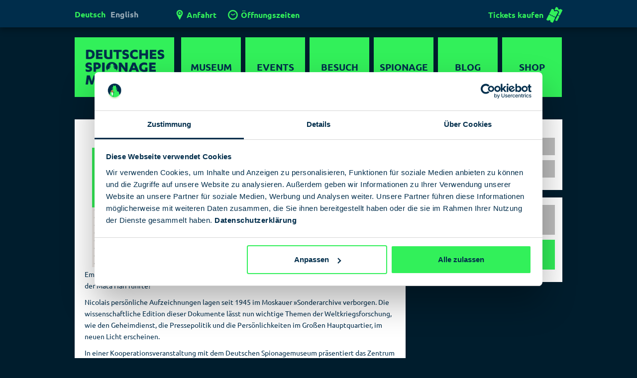

--- FILE ---
content_type: text/html; charset=UTF-8
request_url: https://www.deutsches-spionagemuseum.de/event/geheimdienst-und-propaganda-im-ersten-weltkrieg
body_size: 14833
content:
<!DOCTYPE html>
<html lang="de-DE" class="no-js">
<head>
	<meta charset="UTF-8">
    <meta http-equiv="X-UA-Compatible" content="IE=edge,chrome=1">
	<meta name="viewport" content="width=device-width, initial-scale=1">
	<link rel="profile" href="http://gmpg.org/xfn/11">
	<link rel="pingback" href="https://www.deutsches-spionagemuseum.de/xmlrpc.php">

    <link rel="apple-touch-icon" sizes="180x180" href="/apple-touch-icon.png">
    <link rel="icon" type="image/png" sizes="32x32" href="/favicon-32x32.png">
    <link rel="icon" type="image/png" sizes="16x16" href="/favicon-16x16.png">
    <link rel="manifest" href="/manifest.json">
    <link rel="mask-icon" href="/safari-pinned-tab.svg" color="#5bbad5">
    <meta name="theme-color" content="#ffffff">
	<!-- Google Tag Manager -->
<script>(function(w,d,s,l,i){w[l]=w[l]||[];w[l].push({'gtm.start':
new Date().getTime(),event:'gtm.js'});var f=d.getElementsByTagName(s)[0],
j=d.createElement(s),dl=l!='dataLayer'?'&l='+l:'';j.async=true;j.src=
'https://www.googletagmanager.com/gtm.js?id='+i+dl;f.parentNode.insertBefore(j,f);
})(window,document,'script','dataLayer','GTM-PJRWZ9D');</script>
<!-- End Google Tag Manager -->
    <script type="text/javascript" data-cookieconsent="ignore">
	window.dataLayer = window.dataLayer || [];

	function gtag() {
		dataLayer.
		push(arguments);
	}

	gtag("consent", "default", {
		ad_user_data: "denied",
		ad_personalization: "denied",
		ad_storage: "denied",
		analytics_storage: "denied",
		functionality_storage: "denied",
		personalization_storage: "denied",
		security_storage: "granted",
		wait_for_update: 500,
	});
	gtag("set", "ads_data_redaction", true);
	</script>
<script type="text/javascript" data-cookieconsent="ignore">
		(function (w, d, s, l, i) {
		w[l] = w[l] || [];
		w[l].push({'gtm.start': new Date().getTime(), event: 'gtm.js'});
		var f = d.getElementsByTagName(s)[0], j = d.createElement(s), dl = l !== 'dataLayer' ? '&l=' + l : '';
		j.async = true;
		j.src = 'https://www.googletagmanager.com/gtm.js?id=' + i + dl;
		f.parentNode.insertBefore(j, f);
	})(
		window,
		document,
		'script',
		'dataLayer',
		'GTM-PJRWZ9D'
	);
</script>
<script type="text/javascript"
		id="Cookiebot"
		src="https://consent.cookiebot.com/uc.js"
		data-implementation="wp"
		data-cbid="9359bb12-bb24-4c89-834e-7e81f21aedeb"
						data-culture="DE"
				data-blockingmode="auto"
	></script>
<meta name='robots' content='index, follow, max-image-preview:large, max-snippet:-1, max-video-preview:-1' />
	<style>img:is([sizes="auto" i], [sizes^="auto," i]) { contain-intrinsic-size: 3000px 1500px }</style>
	<link rel="alternate" hreflang="de-de" href="https://www.deutsches-spionagemuseum.de/event/geheimdienst-und-propaganda-im-ersten-weltkrieg" />
<link rel="alternate" hreflang="x-default" href="https://www.deutsches-spionagemuseum.de/event/geheimdienst-und-propaganda-im-ersten-weltkrieg" />

	<!-- This site is optimized with the Yoast SEO plugin v24.6 - https://yoast.com/wordpress/plugins/seo/ -->
	<title>Geheimdienst und Propaganda im Ersten Weltkrieg - Deutsches Spionagemuseum</title>
	<link rel="canonical" href="https://www.deutsches-spionagemuseum.de/event/geheimdienst-und-propaganda-im-ersten-weltkrieg" />
	<meta property="og:locale" content="de_DE" />
	<meta property="og:type" content="article" />
	<meta property="og:title" content="Geheimdienst und Propaganda im Ersten Weltkrieg - Deutsches Spionagemuseum" />
	<meta property="og:description" content="Buchpräsentation des Zentrums für Militärgeschichte und Sozialwissenschaften der Bundeswehr  Walter Nicolai war Chef des deutschen militärischen Nachrichtendienstes im Ersten Weltkrieg. Seine Aufzeichnungen lagen seit 1945 im Moskauer »Sonderarchiv« verborgen. Erst jetzt erscheinen sie in einer wissenschaftlichen Edition. Anmeldung erforderlich." />
	<meta property="og:url" content="https://www.deutsches-spionagemuseum.de/event/geheimdienst-und-propaganda-im-ersten-weltkrieg" />
	<meta property="og:site_name" content="Deutsches Spionagemuseum" />
	<meta property="article:modified_time" content="2020-01-30T11:40:16+00:00" />
	<meta property="og:image" content="https://www.deutsches-spionagemuseum.de/wp-content/uploads/2019/01/190122_geheimdienst_und_propaganda2.jpg" />
	<meta property="og:image:width" content="595" />
	<meta property="og:image:height" content="800" />
	<meta property="og:image:type" content="image/jpeg" />
	<meta name="twitter:card" content="summary_large_image" />
	<meta name="twitter:label1" content="Geschätzte Lesezeit" />
	<meta name="twitter:data1" content="1 Minute" />
	<!-- / Yoast SEO plugin. -->


<link rel='stylesheet' id='premium-addons-css' href='https://www.deutsches-spionagemuseum.de/wp-content/plugins/premium-addons-for-elementor/assets/frontend/min-css/premium-addons.min.css?x99294&amp;ver=4.10.87' type='text/css' media='all' />
<link rel='stylesheet' id='wp-block-library-css' href='https://www.deutsches-spionagemuseum.de/wp-includes/css/dist/block-library/style.min.css?x99294&amp;ver=6.7.2' type='text/css' media='all' />
<style id='classic-theme-styles-inline-css' type='text/css'>
/*! This file is auto-generated */
.wp-block-button__link{color:#fff;background-color:#32373c;border-radius:9999px;box-shadow:none;text-decoration:none;padding:calc(.667em + 2px) calc(1.333em + 2px);font-size:1.125em}.wp-block-file__button{background:#32373c;color:#fff;text-decoration:none}
</style>
<style id='global-styles-inline-css' type='text/css'>
:root{--wp--preset--aspect-ratio--square: 1;--wp--preset--aspect-ratio--4-3: 4/3;--wp--preset--aspect-ratio--3-4: 3/4;--wp--preset--aspect-ratio--3-2: 3/2;--wp--preset--aspect-ratio--2-3: 2/3;--wp--preset--aspect-ratio--16-9: 16/9;--wp--preset--aspect-ratio--9-16: 9/16;--wp--preset--color--black: #000000;--wp--preset--color--cyan-bluish-gray: #abb8c3;--wp--preset--color--white: #ffffff;--wp--preset--color--pale-pink: #f78da7;--wp--preset--color--vivid-red: #cf2e2e;--wp--preset--color--luminous-vivid-orange: #ff6900;--wp--preset--color--luminous-vivid-amber: #fcb900;--wp--preset--color--light-green-cyan: #7bdcb5;--wp--preset--color--vivid-green-cyan: #00d084;--wp--preset--color--pale-cyan-blue: #8ed1fc;--wp--preset--color--vivid-cyan-blue: #0693e3;--wp--preset--color--vivid-purple: #9b51e0;--wp--preset--gradient--vivid-cyan-blue-to-vivid-purple: linear-gradient(135deg,rgba(6,147,227,1) 0%,rgb(155,81,224) 100%);--wp--preset--gradient--light-green-cyan-to-vivid-green-cyan: linear-gradient(135deg,rgb(122,220,180) 0%,rgb(0,208,130) 100%);--wp--preset--gradient--luminous-vivid-amber-to-luminous-vivid-orange: linear-gradient(135deg,rgba(252,185,0,1) 0%,rgba(255,105,0,1) 100%);--wp--preset--gradient--luminous-vivid-orange-to-vivid-red: linear-gradient(135deg,rgba(255,105,0,1) 0%,rgb(207,46,46) 100%);--wp--preset--gradient--very-light-gray-to-cyan-bluish-gray: linear-gradient(135deg,rgb(238,238,238) 0%,rgb(169,184,195) 100%);--wp--preset--gradient--cool-to-warm-spectrum: linear-gradient(135deg,rgb(74,234,220) 0%,rgb(151,120,209) 20%,rgb(207,42,186) 40%,rgb(238,44,130) 60%,rgb(251,105,98) 80%,rgb(254,248,76) 100%);--wp--preset--gradient--blush-light-purple: linear-gradient(135deg,rgb(255,206,236) 0%,rgb(152,150,240) 100%);--wp--preset--gradient--blush-bordeaux: linear-gradient(135deg,rgb(254,205,165) 0%,rgb(254,45,45) 50%,rgb(107,0,62) 100%);--wp--preset--gradient--luminous-dusk: linear-gradient(135deg,rgb(255,203,112) 0%,rgb(199,81,192) 50%,rgb(65,88,208) 100%);--wp--preset--gradient--pale-ocean: linear-gradient(135deg,rgb(255,245,203) 0%,rgb(182,227,212) 50%,rgb(51,167,181) 100%);--wp--preset--gradient--electric-grass: linear-gradient(135deg,rgb(202,248,128) 0%,rgb(113,206,126) 100%);--wp--preset--gradient--midnight: linear-gradient(135deg,rgb(2,3,129) 0%,rgb(40,116,252) 100%);--wp--preset--font-size--small: 13px;--wp--preset--font-size--medium: 20px;--wp--preset--font-size--large: 36px;--wp--preset--font-size--x-large: 42px;--wp--preset--spacing--20: 0.44rem;--wp--preset--spacing--30: 0.67rem;--wp--preset--spacing--40: 1rem;--wp--preset--spacing--50: 1.5rem;--wp--preset--spacing--60: 2.25rem;--wp--preset--spacing--70: 3.38rem;--wp--preset--spacing--80: 5.06rem;--wp--preset--shadow--natural: 6px 6px 9px rgba(0, 0, 0, 0.2);--wp--preset--shadow--deep: 12px 12px 50px rgba(0, 0, 0, 0.4);--wp--preset--shadow--sharp: 6px 6px 0px rgba(0, 0, 0, 0.2);--wp--preset--shadow--outlined: 6px 6px 0px -3px rgba(255, 255, 255, 1), 6px 6px rgba(0, 0, 0, 1);--wp--preset--shadow--crisp: 6px 6px 0px rgba(0, 0, 0, 1);}:where(.is-layout-flex){gap: 0.5em;}:where(.is-layout-grid){gap: 0.5em;}body .is-layout-flex{display: flex;}.is-layout-flex{flex-wrap: wrap;align-items: center;}.is-layout-flex > :is(*, div){margin: 0;}body .is-layout-grid{display: grid;}.is-layout-grid > :is(*, div){margin: 0;}:where(.wp-block-columns.is-layout-flex){gap: 2em;}:where(.wp-block-columns.is-layout-grid){gap: 2em;}:where(.wp-block-post-template.is-layout-flex){gap: 1.25em;}:where(.wp-block-post-template.is-layout-grid){gap: 1.25em;}.has-black-color{color: var(--wp--preset--color--black) !important;}.has-cyan-bluish-gray-color{color: var(--wp--preset--color--cyan-bluish-gray) !important;}.has-white-color{color: var(--wp--preset--color--white) !important;}.has-pale-pink-color{color: var(--wp--preset--color--pale-pink) !important;}.has-vivid-red-color{color: var(--wp--preset--color--vivid-red) !important;}.has-luminous-vivid-orange-color{color: var(--wp--preset--color--luminous-vivid-orange) !important;}.has-luminous-vivid-amber-color{color: var(--wp--preset--color--luminous-vivid-amber) !important;}.has-light-green-cyan-color{color: var(--wp--preset--color--light-green-cyan) !important;}.has-vivid-green-cyan-color{color: var(--wp--preset--color--vivid-green-cyan) !important;}.has-pale-cyan-blue-color{color: var(--wp--preset--color--pale-cyan-blue) !important;}.has-vivid-cyan-blue-color{color: var(--wp--preset--color--vivid-cyan-blue) !important;}.has-vivid-purple-color{color: var(--wp--preset--color--vivid-purple) !important;}.has-black-background-color{background-color: var(--wp--preset--color--black) !important;}.has-cyan-bluish-gray-background-color{background-color: var(--wp--preset--color--cyan-bluish-gray) !important;}.has-white-background-color{background-color: var(--wp--preset--color--white) !important;}.has-pale-pink-background-color{background-color: var(--wp--preset--color--pale-pink) !important;}.has-vivid-red-background-color{background-color: var(--wp--preset--color--vivid-red) !important;}.has-luminous-vivid-orange-background-color{background-color: var(--wp--preset--color--luminous-vivid-orange) !important;}.has-luminous-vivid-amber-background-color{background-color: var(--wp--preset--color--luminous-vivid-amber) !important;}.has-light-green-cyan-background-color{background-color: var(--wp--preset--color--light-green-cyan) !important;}.has-vivid-green-cyan-background-color{background-color: var(--wp--preset--color--vivid-green-cyan) !important;}.has-pale-cyan-blue-background-color{background-color: var(--wp--preset--color--pale-cyan-blue) !important;}.has-vivid-cyan-blue-background-color{background-color: var(--wp--preset--color--vivid-cyan-blue) !important;}.has-vivid-purple-background-color{background-color: var(--wp--preset--color--vivid-purple) !important;}.has-black-border-color{border-color: var(--wp--preset--color--black) !important;}.has-cyan-bluish-gray-border-color{border-color: var(--wp--preset--color--cyan-bluish-gray) !important;}.has-white-border-color{border-color: var(--wp--preset--color--white) !important;}.has-pale-pink-border-color{border-color: var(--wp--preset--color--pale-pink) !important;}.has-vivid-red-border-color{border-color: var(--wp--preset--color--vivid-red) !important;}.has-luminous-vivid-orange-border-color{border-color: var(--wp--preset--color--luminous-vivid-orange) !important;}.has-luminous-vivid-amber-border-color{border-color: var(--wp--preset--color--luminous-vivid-amber) !important;}.has-light-green-cyan-border-color{border-color: var(--wp--preset--color--light-green-cyan) !important;}.has-vivid-green-cyan-border-color{border-color: var(--wp--preset--color--vivid-green-cyan) !important;}.has-pale-cyan-blue-border-color{border-color: var(--wp--preset--color--pale-cyan-blue) !important;}.has-vivid-cyan-blue-border-color{border-color: var(--wp--preset--color--vivid-cyan-blue) !important;}.has-vivid-purple-border-color{border-color: var(--wp--preset--color--vivid-purple) !important;}.has-vivid-cyan-blue-to-vivid-purple-gradient-background{background: var(--wp--preset--gradient--vivid-cyan-blue-to-vivid-purple) !important;}.has-light-green-cyan-to-vivid-green-cyan-gradient-background{background: var(--wp--preset--gradient--light-green-cyan-to-vivid-green-cyan) !important;}.has-luminous-vivid-amber-to-luminous-vivid-orange-gradient-background{background: var(--wp--preset--gradient--luminous-vivid-amber-to-luminous-vivid-orange) !important;}.has-luminous-vivid-orange-to-vivid-red-gradient-background{background: var(--wp--preset--gradient--luminous-vivid-orange-to-vivid-red) !important;}.has-very-light-gray-to-cyan-bluish-gray-gradient-background{background: var(--wp--preset--gradient--very-light-gray-to-cyan-bluish-gray) !important;}.has-cool-to-warm-spectrum-gradient-background{background: var(--wp--preset--gradient--cool-to-warm-spectrum) !important;}.has-blush-light-purple-gradient-background{background: var(--wp--preset--gradient--blush-light-purple) !important;}.has-blush-bordeaux-gradient-background{background: var(--wp--preset--gradient--blush-bordeaux) !important;}.has-luminous-dusk-gradient-background{background: var(--wp--preset--gradient--luminous-dusk) !important;}.has-pale-ocean-gradient-background{background: var(--wp--preset--gradient--pale-ocean) !important;}.has-electric-grass-gradient-background{background: var(--wp--preset--gradient--electric-grass) !important;}.has-midnight-gradient-background{background: var(--wp--preset--gradient--midnight) !important;}.has-small-font-size{font-size: var(--wp--preset--font-size--small) !important;}.has-medium-font-size{font-size: var(--wp--preset--font-size--medium) !important;}.has-large-font-size{font-size: var(--wp--preset--font-size--large) !important;}.has-x-large-font-size{font-size: var(--wp--preset--font-size--x-large) !important;}
:where(.wp-block-post-template.is-layout-flex){gap: 1.25em;}:where(.wp-block-post-template.is-layout-grid){gap: 1.25em;}
:where(.wp-block-columns.is-layout-flex){gap: 2em;}:where(.wp-block-columns.is-layout-grid){gap: 2em;}
:root :where(.wp-block-pullquote){font-size: 1.5em;line-height: 1.6;}
</style>
<link rel='stylesheet' id='spam-protect-for-contact-form7-css' href='https://www.deutsches-spionagemuseum.de/wp-content/plugins/wp-contact-form-7-spam-blocker/frontend/css/spam-protect-for-contact-form7.css?x99294&amp;ver=1.0.0' type='text/css' media='all' />
<link rel='stylesheet' id='wpml-legacy-horizontal-list-0-css' href='https://www.deutsches-spionagemuseum.de/wp-content/plugins/sitepress-multilingual-cms/templates/language-switchers/legacy-list-horizontal/style.min.css?x99294&amp;ver=1' type='text/css' media='all' />
<style id='wpml-legacy-horizontal-list-0-inline-css' type='text/css'>
.wpml-ls-statics-shortcode_actions{background-color:#ffffff;}.wpml-ls-statics-shortcode_actions, .wpml-ls-statics-shortcode_actions .wpml-ls-sub-menu, .wpml-ls-statics-shortcode_actions a {border-color:#cdcdcd;}.wpml-ls-statics-shortcode_actions a, .wpml-ls-statics-shortcode_actions .wpml-ls-sub-menu a, .wpml-ls-statics-shortcode_actions .wpml-ls-sub-menu a:link, .wpml-ls-statics-shortcode_actions li:not(.wpml-ls-current-language) .wpml-ls-link, .wpml-ls-statics-shortcode_actions li:not(.wpml-ls-current-language) .wpml-ls-link:link {color:#444444;background-color:#ffffff;}.wpml-ls-statics-shortcode_actions .wpml-ls-sub-menu a:hover,.wpml-ls-statics-shortcode_actions .wpml-ls-sub-menu a:focus, .wpml-ls-statics-shortcode_actions .wpml-ls-sub-menu a:link:hover, .wpml-ls-statics-shortcode_actions .wpml-ls-sub-menu a:link:focus {color:#000000;background-color:#eeeeee;}.wpml-ls-statics-shortcode_actions .wpml-ls-current-language > a {color:#444444;background-color:#ffffff;}.wpml-ls-statics-shortcode_actions .wpml-ls-current-language:hover>a, .wpml-ls-statics-shortcode_actions .wpml-ls-current-language>a:focus {color:#000000;background-color:#eeeeee;}
</style>
<link rel='stylesheet' id='bootstrap-css' href='https://www.deutsches-spionagemuseum.de/wp-content/themes/kod/css/bootstrap.min.css?x99294&amp;ver=6.7.2' type='text/css' media='all' />
<link rel='stylesheet' id='bootstrap-theme-css' href='https://www.deutsches-spionagemuseum.de/wp-content/themes/kod/css/bootstrap-theme.min.css?x99294&amp;ver=6.7.2' type='text/css' media='all' />
<link rel='stylesheet' id='flexslider-css' href='https://www.deutsches-spionagemuseum.de/wp-content/themes/kod/css/flexslider.css?x99294&amp;ver=6.7.2' type='text/css' media='all' />
<link rel='stylesheet' id='style-css' href='https://www.deutsches-spionagemuseum.de/wp-content/themes/kod/css/main.css?x99294&amp;ver=6.7.2' type='text/css' media='all' />
<link rel='stylesheet' id='fixes-css' href='https://www.deutsches-spionagemuseum.de/wp-content/themes/kod/css/fixes.css?x99294&amp;ver=6.7.2' type='text/css' media='all' />
<link rel='stylesheet' id='cf7cf-style-css' href='https://www.deutsches-spionagemuseum.de/wp-content/plugins/cf7-conditional-fields/style.css?x99294&amp;ver=2.6.3' type='text/css' media='all' />
<link rel='stylesheet' id='sib-front-css-css' href='https://www.deutsches-spionagemuseum.de/wp-content/plugins/mailin/css/mailin-front.css?x99294&amp;ver=6.7.2' type='text/css' media='all' />
<link rel='stylesheet' id='wprevpro_w3-css' href='https://www.deutsches-spionagemuseum.de/wp-content/plugins/wp-review-slider-pro/public/css/wprevpro_w3_min.css?x99294&amp;ver=12.3.4_1' type='text/css' media='all' />
<script type="text/javascript" src="https://www.deutsches-spionagemuseum.de/wp-includes/js/jquery/jquery.min.js?x99294&amp;ver=3.7.1" id="jquery-core-js" data-cookieconsent="ignore"></script>
<script type="text/javascript" src="https://www.deutsches-spionagemuseum.de/wp-includes/js/jquery/jquery-migrate.min.js?x99294&amp;ver=3.4.1" id="jquery-migrate-js" data-cookieconsent="ignore"></script>
<script type="text/javascript" src="https://www.deutsches-spionagemuseum.de/wp-content/plugins/dm-dsm-click-tracking/assets/javascript/click-tracker.js?x99294&amp;ver=0.0.2" id="dm-click-tracker-js" data-cookieconsent="ignore"></script>
<script type="text/javascript" src="https://www.deutsches-spionagemuseum.de/wp-content/plugins/wp-contact-form-7-spam-blocker/frontend/js/spam-protect-for-contact-form7.js?x99294&amp;ver=1.0.0" id="spam-protect-for-contact-form7-js" data-cookieconsent="ignore"></script>
<script type="text/javascript" id="sib-front-js-js-extra" data-cookieconsent="ignore">
/* <![CDATA[ */
var sibErrMsg = {"invalidMail":"Please fill out valid email address","requiredField":"Please fill out required fields","invalidDateFormat":"Please fill out valid date format","invalidSMSFormat":"Please fill out valid phone number"};
var ajax_sib_front_object = {"ajax_url":"https:\/\/www.deutsches-spionagemuseum.de\/wp-admin\/admin-ajax.php","ajax_nonce":"174953c676","flag_url":"https:\/\/www.deutsches-spionagemuseum.de\/wp-content\/plugins\/mailin\/img\/flags\/"};
/* ]]> */
</script>
<script type="text/javascript" src="https://www.deutsches-spionagemuseum.de/wp-content/plugins/mailin/js/mailin-front.js?x99294&amp;ver=1758111221" id="sib-front-js-js" data-cookieconsent="ignore"></script>
<script type="text/javascript" src="https://www.deutsches-spionagemuseum.de/wp-content/plugins/wp-review-slider-pro/public/js/wprs-slick.min.js?x99294&amp;ver=12.3.4_1" id="wp-review-slider-pro_slick-min-js" data-cookieconsent="ignore"></script>
<script type="text/javascript" src="https://www.deutsches-spionagemuseum.de/wp-content/plugins/wp-review-slider-pro/public/js/wprs-combined.min.js?x99294&amp;ver=12.3.4_1" id="wp-review-slider-pro_unslider_comb-min-js" data-cookieconsent="ignore"></script>
<script type="text/javascript" id="wp-review-slider-pro_plublic-min-js-extra" data-cookieconsent="ignore">
/* <![CDATA[ */
var wprevpublicjs_script_vars = {"wpfb_nonce":"ede70a5953","wpfb_ajaxurl":"https:\/\/www.deutsches-spionagemuseum.de\/wp-admin\/admin-ajax.php","wprevpluginsurl":"https:\/\/www.deutsches-spionagemuseum.de\/wp-content\/plugins\/wp-review-slider-pro","page_id":"5575"};
/* ]]> */
</script>
<script type="text/javascript" src="https://www.deutsches-spionagemuseum.de/wp-content/plugins/wp-review-slider-pro/public/js/wprev-public.min.js?x99294&amp;ver=12.3.4_1" id="wp-review-slider-pro_plublic-min-js" data-cookieconsent="ignore"></script>
<link rel="https://api.w.org/" href="https://www.deutsches-spionagemuseum.de/wp-json/" /><link rel='shortlink' href='https://www.deutsches-spionagemuseum.de/?p=5575' />
<link rel="alternate" title="oEmbed (JSON)" type="application/json+oembed" href="https://www.deutsches-spionagemuseum.de/wp-json/oembed/1.0/embed?url=https%3A%2F%2Fwww.deutsches-spionagemuseum.de%2Fevent%2Fgeheimdienst-und-propaganda-im-ersten-weltkrieg" />
<link rel="alternate" title="oEmbed (XML)" type="text/xml+oembed" href="https://www.deutsches-spionagemuseum.de/wp-json/oembed/1.0/embed?url=https%3A%2F%2Fwww.deutsches-spionagemuseum.de%2Fevent%2Fgeheimdienst-und-propaganda-im-ersten-weltkrieg&#038;format=xml" />
<meta name="generator" content="WPML ver:4.7.0 stt:1,3;" />
<meta name="generator" content="Elementor 3.27.6; features: additional_custom_breakpoints; settings: css_print_method-external, google_font-enabled, font_display-auto">
<script type="text/javascript" src="https://cdn.brevo.com/js/sdk-loader.js" async></script>
<script type="text/javascript">
  window.Brevo = window.Brevo || [];
  window.Brevo.push(['init', {"client_key":"sauzaax9sxin7xnu7ldbslp4","email_id":null,"push":{"customDomain":"https:\/\/www.deutsches-spionagemuseum.de\/wp-content\/plugins\/mailin\/"},"service_worker_url":"wonderpush-worker-loader.min.js?webKey=cdf71b91074d6978aa7b4ee027cad36fd390bf9f1d46d27e42cceccaa5eb8e8f","frame_url":"brevo-frame.html"}]);
</script><script type="text/javascript" src="https://cdn.by.wonderpush.com/sdk/1.1/wonderpush-loader.min.js" async></script>
<script type="text/javascript">
  window.WonderPush = window.WonderPush || [];
  window.WonderPush.push(['init', {"customDomain":"https:\/\/www.deutsches-spionagemuseum.de\/wp-content\/plugins\/mailin\/","serviceWorkerUrl":"wonderpush-worker-loader.min.js?webKey=cdf71b91074d6978aa7b4ee027cad36fd390bf9f1d46d27e42cceccaa5eb8e8f","frameUrl":"wonderpush.min.html","webKey":"cdf71b91074d6978aa7b4ee027cad36fd390bf9f1d46d27e42cceccaa5eb8e8f"}]);
</script>

<script type="application/ld+json" class="saswp-schema-markup-output">
[{"@context":"https:\/\/schema.org\/","@type":"EducationEvent","name":"Geheimdienst und Propaganda im Ersten Weltkrieg: Die Aufzeichnungen von Oberst Walter Nicolai 1914 bis 1918","description":"Walter Nicolai war Chef des deutschen milit\u00e4rischen Nachrichtendienstes im Ersten Weltkrieg. Bis heute ist er allenfalls Fachleuten bekannt. Sein Aufgabenfeld wuchs mit der Totalisierung des Krieges stetig an. Nicht nur in der Spionage und ihrer Abwehr spielte Nicolai bald eine zentrale Rolle, sondern auch in der Propaganda des Kaiserreichs. 1918 galt er als \u00bbGraue Eminenz\u00ab in der Obersten Heeresleitung von Hindenburg und Ludendorff. Doch wer war der Mann, der Mata Hari f\u00fchrte?\r\n\r\nNicolais pers\u00f6nliche Aufzeichnungen lagen seit 1945 im Moskauer \u00bbSonderarchiv\u00ab verborgen. Die wissenschaftliche Edition dieser Dokumente l\u00e4sst nun wichtige Themen der Weltkriegsforschung, wie den Geheimdienst, die Pressepolitik und die Pers\u00f6nlichkeiten im Gro\u00dfen Hauptquartier, im neuen Licht erscheinen.\r\n\r\nIn einer Kooperationsveranstaltung mit dem Deutschen Spionagemuseum pr\u00e4sentiert das Zentrum f\u00fcr Milit\u00e4rgeschichte und Sozialwissenschaften der Bundeswehr und der De Gruyter Oldenbourg Verlag das Buch \u201eGeheimdienst und Propaganda im Ersten Weltkrieg. Die Aufzeichnungen von Oberst Walter Nicolai 1914 bis 1918\u201c.\r\n\r\n \r\n\r\nTEILNEHMER\r\nProf. Dr. Jost D\u00fclffer, K\u00f6ln\r\nOberst Dr. Gerhard P. Gro\u00df, ZMSBw\r\nWiss.Dir. Dr. habil. Markus P\u00f6hlmann, ZMSBw\r\nOberstleutnant Dr. Christian Stachelbeck, ZMSBw\r\nFlorian Schimikowski, Sammlungsleiter Deutsches Spionagemuseum\r\n\r\nMODERATION\r\nProf. Dr. Michael Epkenhans, Leitender Wissenschaftler des ZMSBw","image":{"@type":"ImageObject","url":"https:\/\/www.deutsches-spionagemuseum.de\/wp-content\/uploads\/2019\/01\/190122_geheimdienst_und_propaganda2.jpg","height":"595","width":"800"},"offers":{"@type":"Offer","url":"https:\/\/www.deutsches-spionagemuseum.de\/event\/geheimdienst-und-propaganda-im-ersten-weltkrieg","price":"0","priceCurrency":"EUR","availability":"InStock","validFrom":"1970-01-01T00:00:00Z"},"@id":"https:\/\/www.deutsches-spionagemuseum.de\/event\/geheimdienst-und-propaganda-im-ersten-weltkrieg#Event","location":[{"@type":"VirtualLocation","name":"","url":""},{"@type":"Place","name":"Deutsches Spionagemuseum","address":{"@type":"PostalAddress","streetAddress":"Leipziger Platz 9","addressLocality":"Berlin","postalCode":"10117","addressRegion":"Germany","addressCountry":""}}],"startDate":"2019-03-07T19:00:00+01:00","endDate":"2019-03-07T21:00:00+01:00","review":[]}]
</script>

			<style>
				.e-con.e-parent:nth-of-type(n+4):not(.e-lazyloaded):not(.e-no-lazyload),
				.e-con.e-parent:nth-of-type(n+4):not(.e-lazyloaded):not(.e-no-lazyload) * {
					background-image: none !important;
				}
				@media screen and (max-height: 1024px) {
					.e-con.e-parent:nth-of-type(n+3):not(.e-lazyloaded):not(.e-no-lazyload),
					.e-con.e-parent:nth-of-type(n+3):not(.e-lazyloaded):not(.e-no-lazyload) * {
						background-image: none !important;
					}
				}
				@media screen and (max-height: 640px) {
					.e-con.e-parent:nth-of-type(n+2):not(.e-lazyloaded):not(.e-no-lazyload),
					.e-con.e-parent:nth-of-type(n+2):not(.e-lazyloaded):not(.e-no-lazyload) * {
						background-image: none !important;
					}
				}
			</style>
			<noscript><style>.lazyload[data-src]{display:none !important;}</style></noscript><style>.lazyload{background-image:none !important;}.lazyload:before{background-image:none !important;}</style><link rel="icon" href="https://www.deutsches-spionagemuseum.de/wp-content/uploads/cropped-DSM_Fav_170508-1-48x48.png" sizes="32x32" />
<link rel="icon" href="https://www.deutsches-spionagemuseum.de/wp-content/uploads/cropped-DSM_Fav_170508-1-250x250.png" sizes="192x192" />
<link rel="apple-touch-icon" href="https://www.deutsches-spionagemuseum.de/wp-content/uploads/cropped-DSM_Fav_170508-1-180x180.png" />
<meta name="msapplication-TileImage" content="https://www.deutsches-spionagemuseum.de/wp-content/uploads/cropped-DSM_Fav_170508-1-300x300.png" />
		<style type="text/css" id="wp-custom-css">
			.elementor-element-30c44f0 p {
	font-size: 20px !important;
	font-weight: bold !important;
}

/*.wpcf7-form > p {
	text-align: center !important;
}*/

.wpcf7-starratingawesome.starratingawesome {font-size: 30px;}

.starratingawesome label {width: auto !important;}

.datenschutz label {
	font-weight: normal !important;
}

.wpcf7-list-item {
	margin-left: 0 !important;
}

.wp-image-9241 {
	     height: auto;
}

.wp-image-9243 {
	     height: auto;
}

.wp-block-image img {
			 height: auto;
}

.wp-block-image .aligncenter>figcaption, .wp-block-image .alignleft>figcaption, .wp-block-image .alignright>figcaption, .wp-block-image.is-resized>figcaption {
    text-align: center;
}

.wp-image-9391 {
	     height: auto;
}

.wp-image-9395 {
	     height: auto;
}

.wp-image-9429 {
	     height: auto;
}
.wp-image-9445 {
	     height: auto;
}

.study-linktext {
	line-height: 18px !important;
}

.corona-study {
			margin: -35px;
			margin-top: 35px;
			margin-bottom: 35px;
}

}
is-style-fill-ticketn {
    text-align: center;
}
is-style-fill-ticket

.wp-block-button__link has-text-color has-background {
border-radius: 0px !important;
}





.page-id-13469 .content-viewpage-page{
background-color: #002d4b;
}

.wp-image-12266 {margin-left: 24px;}
.wp-image-12264 {margin-left: 24px;}
.wp-image-12268 {margin-left: 24px;}

.page-id-15477 h1{
color: #fff;
text-align: center;
}

.page-id-15477 .content-viewpage-page{
background-color: #002d4b;
}

.wprev-slick-slider {background-color: #e4e0e0;}

.page-id-206 .content-viewpage-page{padding:0px;
}

.tickettext {padding-left:35px;padding-right:15px;margin-bottom:0px;}

.page-id-206 .wprevpro {background-color: #e4e0e0;padding:35px;padding-top:20px;}

.page-id-206 .wp-block-button {padding:35px;}

.page-id-206 h1{padding-left:35px;}

.page-id-206 h2{padding-left:53px;padding-top:20px;background-color: #e4e0e0; margin:0;}


.page-id-206 .wp-block-columns {margin-bottom:0px;}

.page-id-206 .wp-block-column:not(:first-child) {margin-left:0 !IMPORTANT;}

.page-id-206 .wp-block-button__link {border-radius:0px;padding-left:15px;padding-right:15px;}

.slickwprev-next .slickwprev-arrow{color:#002d4b !IMPORTANT;}

.wprevpro_t1_DIV_2::before{visibility: hidden;}

.text-vorteile{padding:25px;margin-bottom:0px;background-color: #CEE5EB;}

.wp-block-nextend-smartslider3{background-color: #CEE5EB;}

.wprevpro_t1_DIV_2{padding-left:20px;}

.wprevpro_t1_P_3{font-style:normal;}

.slickwprev-next::before{color:#001d2d;}

.slickwprev-prev::before{color:#001d2d;}

.page-id-203 .content-viewpage-page{padding:0px;
}

.page-id-203 .wprevpro {background-color: #e4e0e0;padding:35px;padding-top:20px;}

.page-id-203 .wp-block-button {padding:35px;}

.page-id-203 h1{padding-left:35px;}

.page-id-203 h2{padding-left:53px;padding-top:20px;background-color: #e4e0e0; margin:0;}


.page-id-203 .wp-block-columns {margin-bottom:0px;}

.page-id-203 .wp-block-column:not(:first-child) {margin-left:0 !IMPORTANT;}

.page-id-203 .wp-block-button__link {border-radius:0px;padding-left:15px;padding-right:15px;}

.page-id-15725 .content-viewpage-page{padding:0px;
}

.page-id-15725 .content-viewpage-page{padding:0px;
}

.page-id-15725 .wprevpro {background-color: #e4e0e0;padding:35px;padding-top:20px;}

.page-id-15725 .wp-block-button {padding:35px;}

.page-id-15725 h1{padding-left:35px;}

.page-id-15725 h2{padding-left:53px;padding-top:20px;background-color: #e4e0e0; margin:0;}


.page-id-15725 .wp-block-columns {margin-bottom:0px;}

.page-id-15725 .wp-block-column:not(:first-child) {margin-left:0 !IMPORTANT;}

.page-id-15725 .wp-block-button__link {border-radius:0px;padding-left:15px;padding-right:15px;}

.page-id-17013 .content-viewpage-page{padding: 0px;}

.page-id-17013 h1{padding: 35px;}

.page-id-7184 .content-viewpage-page{padding: 0px;}

.page-id-7184 h1{padding-left: 45px; padding-top: 35px;padding-right: 35px;}

.page-id-7319 .content-viewpage-page{padding: 0px;}

.page-id-7319 h1{padding-left: 45px; padding-top: 35px; padding-right: 35px;}

.page-id-19847 .content-viewpage-page{padding: 0px;}

.page-id-19847 h1{padding-left: 45px; padding-top: 35px; padding-right: 35px;}

/*.wpcf7-form .btn-default{
	border-radius: 0 !important;
	background-color: #32f05a !important;
	border: none !important;
	background-image: none !important;
}*/

.wpcf7-form .btn-default{
	border-radius: 0 !important;
	background-color: #32f05a !important;
	border: none !important;
	background-image: none !important;
	text-shadow: none !important;
	font-weight: bold;
}

.wpcf7-form .btn-default:hover{
	background-color: #002d4b !important;
	color: #32f05a;
}

.wpcf7-form > p{
	color: #E6E6E1;
	font-weight: bold;
}
	
@media screen and (max-width: 769px) {
    .grid-item--width3 {
        width: 98%;
        height: auto;
    }
}

.dsm-overlay-text {
    position: absolute;
    left: 50%;
    top: 50%;
    color: white;
    font-family: 'Ubuntu Bold', sans-serif !important;
    text-align: center;
    transform: translate(-50%, -48%);

}

.dsm-overlay-text p {
    font-size: 40px;
    font-family: 'Ubuntu Bold', sans-serif !important;
    line-height: 50px;
    font-weight: bold;
    text-shadow: 4px 4px 7px #001d2c;
}

@media screen and (max-width: 769px) {
    .dsm-overlay-text p {
			font-size: 25px;
			line-height: 1.4;
    }
}

		</style>
		
    <!--[if lt IE 9]>
    <script src="https://www.deutsches-spionagemuseum.de/wp-content/themes/kod/js/vendor/html5-3.6-respond-1.4.2.min.js?x99294"></script>
    <![endif]-->

</head>
<body class="event-template-default single single-event postid-5575 elementor-default elementor-kit-17016">
<!-- Google Tag Manager (noscript) -->
<noscript><iframe src="https://www.googletagmanager.com/ns.html?id=GTM-PJRWZ9D"
height="0" width="0" style="display:none;visibility:hidden"></iframe></noscript>
<!-- End Google Tag Manager (noscript) -->
  
    <div class="header__top">
		 <!--<div class="header__top_info">				<p>Täglich 10-20 Uhr geöffnet!</p>		</div>-->

		<div class="myContainer">

			<div id="switch-lang" class="header__top_lang">
<div class="lang_sel_list_horizontal wpml-ls-statics-shortcode_actions wpml-ls wpml-ls-legacy-list-horizontal" id="lang_sel_list">
	<ul><li class="icl-de wpml-ls-slot-shortcode_actions wpml-ls-item wpml-ls-item-de wpml-ls-current-language wpml-ls-first-item wpml-ls-item-legacy-list-horizontal">
				<a href="https://www.deutsches-spionagemuseum.de/event/geheimdienst-und-propaganda-im-ersten-weltkrieg" class="wpml-ls-link" data-wpel-link="internal">
                    <span class="wpml-ls-native icl_lang_sel_native">Deutsch</span></a>
			</li><li class="icl-en wpml-ls-slot-shortcode_actions wpml-ls-item wpml-ls-item-en wpml-ls-last-item wpml-ls-item-legacy-list-horizontal">
				<a href="https://www.deutsches-spionagemuseum.de/en" class="wpml-ls-link" data-wpel-link="internal">
                    <span class="wpml-ls-native icl_lang_sel_native" lang="en">English</span></a>
			</li></ul>
</div>
			</div>

			<div class="header__top_nav">
				<ul>						<li>
							<a href="/besuch/anfahrt" data-wpel-link="internal">
								<span class="header-icon header-icon--navdot"><svg version="1.1" id="Ebene_1" xmlns="http://www.w3.org/2000/svg" xmlns:xlink="http://www.w3.org/1999/xlink" x="0px" y="0px"
	 viewBox="0 0 9.4 14.8" style="enable-background:new 0 0 9.4 14.8;" xml:space="preserve">
<circle class="fill" fill="#32F05A" cx="4.7" cy="4.7" r="1.6"/>
<path fill="#32F05A" d="M9.4,4.7C9.4,2.1,7.3,0,4.7,0S0,2.1,0,4.7C0,5.4,0.1,6,0.4,6.6h0l0.1,0.2c0.1,0.2,0.2,0.4,0.3,0.6l3.9,7.4
	l3.9-7.4C8.7,7.2,8.9,6.9,9,6.7L9,6.6h0C9.3,6,9.4,5.4,9.4,4.7z M4.7,7.4C3.2,7.4,2,6.2,2,4.7S3.2,2,4.7,2c1.5,0,2.7,1.2,2.7,2.7
	S6.2,7.4,4.7,7.4z"/>
</svg>
</span> <span>Anfahrt</span>
							</a></li>
						<li>
							<a href="/besuch#oeffnungszeiten" data-wpel-link="internal">
								<span class="header-icon header-icon--time"><svg version="1.1" id="Ebene_1" xmlns="http://www.w3.org/2000/svg" xmlns:xlink="http://www.w3.org/1999/xlink" x="0px" y="0px"
	 viewBox="0 0 14.3 14.3" style="enable-background:new 0 0 14.3 14.3;" xml:space="preserve">
<style type="text/css">
	.st0{fill:none;stroke:#32F05A;stroke-width:1.805;stroke-miterlimit:10;}
	.st1{fill:none;stroke:#32F05A;stroke-width:1.1281;stroke-miterlimit:10;}
</style>
<circle class="st0 stroke" cx="7.1" cy="7.1" r="6.2"/>
<polyline class="st1" points="10.5,5.4 7.1,7.4 4.4,5.9 "/>
</svg>
</span>
								<span class="desktop">Öffnungszeiten</span>
								<span class="mobile">Zeiten</span>
							</a></li>				</ul>
			</div>

			<div class="header__top_ticket">					<a href="/tickets" class="ctrc dsm-header-ticket-button" data-wpel-link="internal">
						<span class="desktop">Tickets kaufen</span>
						<span class="mobile">Tickets</span>
						<span class="header-icon header-icon--large"><svg version="1.1" id="Ebene_1" xmlns="http://www.w3.org/2000/svg" xmlns:xlink="http://www.w3.org/1999/xlink" x="0px" y="0px"
	 viewBox="0 0 28.5 28.4" style="enable-background:new 0 0 28.5 28.4;" xml:space="preserve">
<style type="text/css">
	.st00{fill:none;}
	.st10{fill:#32F05A;}
</style>
<path class="st00" d="M4.8,23.7c0.1,0,0.3,0,0.4,0C5.1,23.7,5,23.7,4.8,23.7z"/>
<path class="st00" d="M4.3,23.9c-0.1,0-0.2,0.1-0.2,0.1C4.2,24,4.2,23.9,4.3,23.9z"/>
<path class="st00" d="M4,24.1c-0.1,0.1-0.2,0.2-0.3,0.3C3.8,24.3,3.9,24.2,4,24.1z"/>
<path class="st00" d="M4.7,23.8c-0.1,0-0.2,0-0.3,0.1C4.5,23.8,4.6,23.8,4.7,23.8z"/>
<path class="st00" d="M5.6,23.7c-0.1,0-0.2,0-0.3,0C5.4,23.7,5.5,23.7,5.6,23.7z"/>
<path class="st00" d="M6.2,23.9c-0.1-0.1-0.3-0.1-0.4-0.1C5.9,23.8,6,23.8,6.2,23.9z"/>
<g>
	<path class="st10" d="M14.9,7.7c0.1,0,0.2,0,0.4,0C15.1,7.7,15,7.7,14.9,7.7z"/>
</g>
<g>
	<path class="st10" d="M14.4,7.5c0.1,0.1,0.3,0.1,0.4,0.1C14.6,7.6,14.5,7.6,14.4,7.5z"/>
</g>
<g>
	<path class="st10" d="M15.8,7.6c0.1,0,0.2,0,0.3-0.1C16,7.6,15.9,7.6,15.8,7.6z"/>
</g>
<g>
	<path class="st10" d="M28.5,5.6c-0.1-0.3-0.3-0.5-0.5-0.6l-3.1-1.5l-0.4,0.4c-0.6,0.6-1.6,0.8-2.5,0.4c-0.8-0.4-1.3-1.3-1.1-2.2
		L21,1.5l-2.7-1.3C18.1,0,18,0,17.8,0c-0.4,0-0.8,0.2-1,0.6L14.6,5c0.4,0.5,1,0.8,1.6,0.8c0.3,0,0.7-0.1,0.9-0.2
		c0.4-0.2,1.1-0.4,1.5-0.1l2.4,1.2c0.7,0.3,1.2,0.9,1.4,1.7c0.2,0.7,0.2,1.5-0.2,2.2l-1.7,3.5l1.5,0.7l-0.6,1.2L20,15.1l-4.4,8.8
		l2.3,1.1c0.1,0.1,0.3,0.1,0.5,0.1c0.4,0,0.8-0.2,1-0.6l3.9-7.8l-1-0.5l0.6-1.2l1,0.5l4.6-9.1C28.6,6.1,28.6,5.8,28.5,5.6z"/>
</g>
<g>
	<path class="st10" d="M16.2,7.5c0.1,0,0.2-0.1,0.2-0.1C16.3,7.4,16.3,7.5,16.2,7.5z"/>
</g>
<g>
	<path class="st10" d="M16.5,7.3c0.1-0.1,0.2-0.2,0.3-0.2C16.7,7.2,16.6,7.3,16.5,7.3z"/>
</g>
<g>
	<path class="st10" d="M15.7,7.7c-0.1,0-0.3,0-0.4,0C15.4,7.7,15.6,7.7,15.7,7.7z"/>
</g>
<path class="st10" d="M20.8,9.6c0.1-0.3,0.1-0.5,0.1-0.8c-0.1-0.3-0.3-0.5-0.5-0.6l-3.1-1.5l-0.4,0.4c-0.1,0.1-0.2,0.2-0.3,0.2
	c0,0-0.1,0-0.1,0.1c-0.1,0-0.2,0.1-0.2,0.1c0,0-0.1,0-0.1,0.1c-0.1,0-0.2,0.1-0.3,0.1c0,0-0.1,0-0.1,0c-0.1,0-0.3,0-0.4,0
	c0,0,0,0-0.1,0c-0.1,0-0.2,0-0.4,0c0,0-0.1,0-0.1,0c-0.1,0-0.3-0.1-0.4-0.1c-0.8-0.4-1.3-1.3-1.1-2.2l0.1-0.6l-2.7-1.3
	c-0.1-0.1-0.3-0.1-0.5-0.1c-0.4,0-0.8,0.2-1,0.6L5,12.3l1,0.5L5.4,14l-1-0.5L0.1,22c-0.3,0.5,0,1.2,0.5,1.4l2.7,1.3l0.4-0.4
	c0.1-0.1,0.2-0.2,0.3-0.3c0,0,0.1,0,0.1-0.1c0.1,0,0.2-0.1,0.2-0.1c0,0,0.1,0,0.1-0.1c0.1,0,0.2-0.1,0.3-0.1c0,0,0.1,0,0.1,0
	c0.1,0,0.3,0,0.4,0c0,0,0.1,0,0.1,0c0.1,0,0.2,0,0.3,0c0,0,0.1,0,0.1,0c0.1,0,0.3,0.1,0.4,0.1c0.8,0.4,1.3,1.3,1.1,2.2l-0.1,0.6
	l3.1,1.5c0.1,0.1,0.3,0.1,0.5,0.1c0.4,0,0.8-0.2,1-0.6l4.2-8.5l-1-0.5l0.6-1.2l1,0.5l1.9-3.8l0.6-1.2L20.8,9.6z M9.6,14.7l2.2,1.1
	L11.2,17L9,15.9L9.6,14.7z M6.1,14.4l0.6-1.2l2.2,1.1l-0.6,1.2L6.1,14.4z M14.2,18.5L12,17.4l0.6-1.2l2.2,1.1L14.2,18.5z"/>
</svg>
</span>
					</a>			</div>
		</div>
  </div>

  <header class="myContainer">
    <div class="logo">
      <a href="https://www.deutsches-spionagemuseum.de/" data-wpel-link="internal">Deutsches Spionagemuseum</a>
      <a href="#" title="Menü" class="menu_button"><span></span></a>
    </div><ul id="menu" class=""><li id="menu-item-1059" class="menu-item menu-item-type-post_type menu-item-object-page menu-item-has-children menu-item-1059"><a href="https://www.deutsches-spionagemuseum.de/museum" data-wpel-link="internal">Museum</a>
<ul class="sub-menu">
	<li id="menu-item-1849" class="menu-item menu-item-type-post_type menu-item-object-page menu-item-1849"><a href="https://www.deutsches-spionagemuseum.de/museum/multimedia-ausstellung" data-wpel-link="internal">Multimedia</a></li>
	<li id="menu-item-5573" class="menu-item menu-item-type-post_type menu-item-object-page menu-item-5573"><a href="https://www.deutsches-spionagemuseum.de/museum/erlebnis" data-wpel-link="internal">Erlebnis</a></li>
	<li id="menu-item-198357" class="menu-item menu-item-type-post_type menu-item-object-page menu-item-198357"><a href="https://www.deutsches-spionagemuseum.de/aussergewoehnliche-museen-in-berlin" data-wpel-link="internal">Außergewöhnliche Museen in Berlin</a></li>
	<li id="menu-item-2053" class="menu-item menu-item-type-post_type menu-item-object-page menu-item-2053"><a href="https://www.deutsches-spionagemuseum.de/museum/geschichte" data-wpel-link="internal">Geschichte</a></li>
	<li id="menu-item-7735" class="menu-item menu-item-type-post_type menu-item-object-page menu-item-7735"><a href="https://www.deutsches-spionagemuseum.de/museum/laserparcours-mission" data-wpel-link="internal">Laserparcours</a></li>
</ul>
</li>
<li id="menu-item-1880" class="menu-item menu-item-type-taxonomy menu-item-object-events menu-item-1880"><a href="https://www.deutsches-spionagemuseum.de/events/aktuell" data-wpel-link="internal">Events</a></li>
<li id="menu-item-1650" class="menu-item menu-item-type-custom menu-item-object-custom menu-item-has-children menu-item-1650"><a href="https://www.deutsches-spionagemuseum.de/besuch" data-wpel-link="internal">Besuch</a>
<ul class="sub-menu">
	<li id="menu-item-1616" class="menu-item menu-item-type-post_type menu-item-object-page menu-item-1616"><a href="https://www.deutsches-spionagemuseum.de/besuch/anfahrt" data-wpel-link="internal">Anfahrt</a></li>
	<li id="menu-item-156910" class="menu-item menu-item-type-post_type menu-item-object-page menu-item-156910"><a href="https://www.deutsches-spionagemuseum.de/besuch/gruppen-und-fuhrungen" data-wpel-link="internal">Gruppen und Führungen</a></li>
	<li id="menu-item-1648" class="menu-item menu-item-type-post_type menu-item-object-page menu-item-1648"><a href="https://www.deutsches-spionagemuseum.de/besuch/schulklassen" data-wpel-link="internal">Klassenfahrt</a></li>
	<li id="menu-item-3958" class="menu-item menu-item-type-post_type menu-item-object-page menu-item-3958"><a href="https://www.deutsches-spionagemuseum.de/besuch/kinder-im-museum" data-wpel-link="internal">Museum für Kinder und Familien</a></li>
	<li id="menu-item-1647" class="menu-item menu-item-type-post_type menu-item-object-page menu-item-1647"><a href="https://www.deutsches-spionagemuseum.de/besuch/geburtstage" data-wpel-link="internal">Kinder­geburtstage</a></li>
	<li id="menu-item-1646" class="menu-item menu-item-type-post_type menu-item-object-page menu-item-1646"><a href="https://www.deutsches-spionagemuseum.de/besuch/reiseveranstalter" data-wpel-link="internal">Reise­veranstalter</a></li>
</ul>
</li>
<li id="menu-item-1062" class="menu-item menu-item-type-post_type menu-item-object-page menu-item-has-children menu-item-1062"><a href="https://www.deutsches-spionagemuseum.de/spionage" data-wpel-link="internal">Spionage</a>
<ul class="sub-menu">
	<li id="menu-item-128287" class="menu-item menu-item-type-post_type menu-item-object-page menu-item-128287"><a href="https://www.deutsches-spionagemuseum.de/geschichte/agenten" data-wpel-link="internal">Agenten</a></li>
	<li id="menu-item-202894" class="menu-item menu-item-type-post_type menu-item-object-page menu-item-202894"><a href="https://www.deutsches-spionagemuseum.de/spionage/faelle" data-wpel-link="internal">Operationen</a></li>
	<li id="menu-item-193760" class="menu-item menu-item-type-post_type menu-item-object-page menu-item-193760"><a href="https://www.deutsches-spionagemuseum.de/geschichte/geheimdienste-der-welt" data-wpel-link="internal">Geheimdienste der Welt</a></li>
	<li id="menu-item-1756" class="menu-item menu-item-type-post_type menu-item-object-page menu-item-1756"><a href="https://www.deutsches-spionagemuseum.de/spionage/hauptstadt-der-spione" data-wpel-link="internal">Hauptstadt der Spione</a></li>
	<li id="menu-item-124107" class="menu-item menu-item-type-custom menu-item-object-custom menu-item-124107"><a href="https://www.deutsches-spionagemuseum.de/sammlung" data-wpel-link="internal">Sammlung</a></li>
	<li id="menu-item-155391" class="menu-item menu-item-type-post_type menu-item-object-page menu-item-155391"><a href="https://www.deutsches-spionagemuseum.de/geschichte/historische-orte" data-wpel-link="internal">Orte der Spionage­geschichte</a></li>
</ul>
</li>
<li id="menu-item-1494" class="menu-item menu-item-type-post_type menu-item-object-page current_page_parent menu-item-1494"><a href="https://www.deutsches-spionagemuseum.de/blog" data-wpel-link="internal">Blog</a></li>
<li id="menu-item-15428" class="menu-item menu-item-type-custom menu-item-object-custom menu-item-has-children menu-item-15428"><a href="/shop/" data-wpel-link="internal">Shop</a>
<ul class="sub-menu">
	<li id="menu-item-151782" class="menu-item menu-item-type-custom menu-item-object-custom menu-item-151782"><a href="https://www.deutsches-spionagemuseum.de/shop/geschenkkarte-agentenkoffer" data-wpel-link="internal">Gutschein</a></li>
</ul>
</li>
</ul>  </header>
        <div class="myContainer" style="margin-top: 30px;"><!--identified as single-event.php-->
          <div class="menu">
            <div id="lc_taxonomy-2" class="widget widget_lc_taxonomy"><div id="lct-widget-events-container" class="list-custom-taxonomy-widget"><div class="widgettitle">Kategorien</div><ul id="lct-widget-events">	<li class="cat-item cat-item-21"><a href="https://www.deutsches-spionagemuseum.de/events/archiv" data-wpel-link="internal">Archiv</a>
</li>
	<li class="cat-item cat-item-22"><a href="https://www.deutsches-spionagemuseum.de/events/aktuell" data-wpel-link="internal">Aktuell</a>
</li>
</ul></div></div><div id="nav_menu-2" class="widget widget_nav_menu"><div class="menu-menu-event-widget-container"><ul id="menu-menu-event-widget" class="menu"><li id="menu-item-1956" class="menu-item menu-item-type-post_type menu-item-object-page menu-item-1956"><a href="https://www.deutsches-spionagemuseum.de/eventlocation" data-wpel-link="internal">Ihr exklusives Event <br/> im Deutschen Spionagemuseum</a></li>
<li id="menu-item-204354" class="event-registration menu-item menu-item-type-post_type menu-item-object-page menu-item-204354"><a href="https://www.deutsches-spionagemuseum.de/anmeldung" data-wpel-link="internal">Anmeldung zur Veranstaltungsteilnahme</a></li>
</ul></div></div>          </div>  
      		            
                <div class="content-viewpage">
                  <div class="meta">
                    <span class="data">Event date: 07.03.2019 18:00</span>
                  </div>                  
                  <div class="row">
                      <div class="col-md-4 col-sm-12">
                        <img fetchpriority="high" width="595" height="800" src="https://www.deutsches-spionagemuseum.de/wp-content/uploads/2019/01/190122_geheimdienst_und_propaganda2.jpg" class="responsive-image wp-post-image" alt="" decoding="async" srcset="https://www.deutsches-spionagemuseum.de/wp-content/uploads/2019/01/190122_geheimdienst_und_propaganda2.jpg 595w, https://www.deutsches-spionagemuseum.de/wp-content/uploads/2019/01/190122_geheimdienst_und_propaganda2-223x300.jpg 223w" sizes="(max-width: 595px) 100vw, 595px" />                      </div>
                      <div>
                        <h1><a href="https://www.deutsches-spionagemuseum.de/event/geheimdienst-und-propaganda-im-ersten-weltkrieg" data-wpel-link="internal">Geheimdienst und Propaganda im Ersten Weltkrieg</a></h1>
                        <p><strong>Die Aufzeichnungen von Oberst Walter Nicolai 1914 bis 1918</strong></p>
<p>Walter Nicolai war Chef des deutschen militärischen Nachrichtendienstes im Ersten Weltkrieg. Bis heute ist er allenfalls Fachleuten bekannt. Sein Aufgabenfeld wuchs mit der Totalisierung des Krieges stetig an. Nicht nur in der Spionage und ihrer Abwehr spielte Nicolai bald eine zentrale Rolle, sondern auch in der Propaganda des Kaiserreichs. 1918 galt er als »Graue Eminenz« in der Obersten Heeresleitung von Hindenburg und Ludendorff. Doch wer war der Mann, der Mata Hari führte?</p>
<p>Nicolais persönliche Aufzeichnungen lagen seit 1945 im Moskauer »Sonderarchiv« verborgen. Die wissenschaftliche Edition dieser Dokumente lässt nun wichtige Themen der Weltkriegsforschung, wie den Geheimdienst, die Pressepolitik und die Persönlichkeiten im Großen Hauptquartier, im neuen Licht erscheinen.</p>
<p>In einer Kooperationsveranstaltung mit dem Deutschen Spionagemuseum präsentiert das Zentrum für Militärgeschichte und Sozialwissenschaften der Bundeswehr und der De Gruyter Oldenbourg Verlag das Buch „<a href="https://www.degruyter.com/view/product/505642" data-wpel-link="external" target="_blank" rel="nofollow external noopener noreferrer">Geheimdienst und Propaganda im Ersten Weltkrieg. Die Aufzeichnungen von Oberst Walter Nicolai 1914 bis 1918</a>“.</p>
<p>&nbsp;</p>
<p>TEILNEHMER<br />
Prof. Dr. Jost Dülffer, Köln<br />
Oberst Dr. Gerhard P. Groß, ZMSBw<br />
Wiss.Dir. Dr. habil. Markus Pöhlmann, ZMSBw<br />
Oberstleutnant Dr. Christian Stachelbeck, ZMSBw<br />
Florian Schimikowski, Sammlungsleiter Deutsches Spionagemuseum</p>
<p>MODERATION<br />
Prof. Dr. Michael Epkenhans, Leitender Wissenschaftler des ZMSBw</p>
<p>&nbsp;</p>
<p><strong>Die Teilnahme an der Veranstaltung ist nur nach vorheriger Anmeldung möglich. Die Teilnehmerzahl ist begrenzt.<br />
Anmeldung bis zum 20. Februar 2019 per FAX an 0331 / 9714 507 oder per eMail an zmsbwtagungsmanagement@bundeswehr.org.</strong></p>
                      </div>
                  </div>
                </div>
                    </div>    
<div class="clerfix"></div>
<footer class="myContainer"><!--identified as footer.php-->
    <div class="row">
        <div class="col-12 col-md-8 col-lg-9">                <span>
          <strong><span>Deutsches Spionagemuseum</span> /
          <a style="color:#fff;" href="/museum/geschichte" data-wpel-link="internal"><span>German&nbsp;Spy&nbsp;Museum&nbsp;Berlin</span></a></strong><br/>
          <span>
              <span>Leipziger Platz 9</span>,
              <span>10117</span>
              <span>Berlin</span><br/>
              <span><a style="color:#fff;" href="tel:+4930398200451" data-wpel-link="internal">Telefon: 030 398200451</a></span><br/>
          </span>
          <br/><strong>Öffnungszeiten:</strong> <br/><time>Montag–Sonntag 10–20 Uhr</time>
        </span>
                            <ul id="menu-menu-footer-german" class="menu-footer"><li id="menu-item-166" class="menu-item menu-item-type-post_type menu-item-object-page menu-item-166"><a href="https://www.deutsches-spionagemuseum.de/kontakt" data-wpel-link="internal">Kontakt</a></li>
<li id="menu-item-122123" class="menu-item menu-item-type-post_type menu-item-object-page menu-item-122123"><a href="https://www.deutsches-spionagemuseum.de/feedback" data-wpel-link="internal">Feedback</a></li>
<li id="menu-item-190" class="menu-item menu-item-type-post_type menu-item-object-page menu-item-190"><a href="https://www.deutsches-spionagemuseum.de/presse" data-wpel-link="internal">Presse</a></li>
<li id="menu-item-122120" class="menu-item menu-item-type-post_type menu-item-object-page menu-item-122120"><a href="https://www.deutsches-spionagemuseum.de/karriere" data-wpel-link="internal">Karriere</a></li>
<li id="menu-item-198358" class="menu-item menu-item-type-post_type menu-item-object-page menu-item-198358"><a href="https://www.deutsches-spionagemuseum.de/museum/partner" data-wpel-link="internal">Partner</a></li>
<li id="menu-item-8447" class="menu-item menu-item-type-post_type menu-item-object-page menu-item-8447"><a href="https://www.deutsches-spionagemuseum.de/b2b" data-wpel-link="internal">Affiliate</a></li>
<li id="menu-item-160791" class="menu-item menu-item-type-post_type menu-item-object-page menu-item-160791"><a href="https://www.deutsches-spionagemuseum.de/agb" data-wpel-link="internal">AGB</a></li>
<li id="menu-item-165" class="menu-item menu-item-type-post_type menu-item-object-page menu-item-165"><a href="https://www.deutsches-spionagemuseum.de/impressum" data-wpel-link="internal">Impressum</a></li>
<li id="menu-item-122121" class="menu-item menu-item-type-post_type menu-item-object-page menu-item-122121"><a href="https://www.deutsches-spionagemuseum.de/datenschutz" data-wpel-link="internal">Datenschutz</a></li>
</ul>        </div>
        <div class="col-12 col-md-4 col-lg-3 social-container">
            <div class="social">
                <a href="https://www.facebook.com/spionagemuseum" title="Zu Facebook" target="_blank" data-wpel-link="external" rel="nofollow external noopener noreferrer"><span class="header-icon"><?xml version="1.0" encoding="UTF-8"?>
<svg id="uuid-1bea2d1d-928b-476b-90fa-4cb913a1d321" data-name="Ebene 2" xmlns="http://www.w3.org/2000/svg" viewBox="0 0 29.93 29.93">
  <g id="uuid-14567005-c276-4dac-9128-7f17426fcdaf" data-name="uuid-d4b545ca-d381-4461-b0ff-074b7791281a">
    <path d="M21.29,9.94v2.89h4.3l-.19,3.96h-4.11v11h-4.19v-11h-2.91v-3.97h2.91v-3.38c0-2.66,1.72-5.1,5.68-5.1,1.6,0,2.79.15,2.79.15l-.09,3.7s-1.21-.01-2.53-.01c-1.43,0-1.66.66-1.66,1.75M29.93,28.22V1.71c0-.94-.77-1.71-1.71-1.71H1.71C.77,0,0,.77,0,1.71v26.52c0,.94.77,1.71,1.71,1.71h26.51c.94,0,1.71-.77,1.71-1.71" style="fill: #32f05a;"/>
  </g>
</svg></span></a>
                <a href="https://www.instagram.com/spionagemuseum" title="Zu Instagram" target="_blank" data-wpel-link="external" rel="nofollow external noopener noreferrer"><span class="header-icon"><?xml version="1.0" encoding="UTF-8"?>
<svg id="uuid-4e9f94d2-e07e-4af2-9db0-2ed54af36cbc" data-name="Ebene 2" xmlns="http://www.w3.org/2000/svg" viewBox="0 0 29.93 29.93">
  <g id="uuid-5d407161-b542-42af-af5e-0f5575f25b47" data-name="uuid-d4b545ca-d381-4461-b0ff-074b7791281a">
    <g>
      <path d="M21.19,10.18c-.78,0-1.42-.63-1.42-1.41s.63-1.43,1.42-1.43,1.42.64,1.42,1.43c0,.78-.63,1.41-1.42,1.41M14.97,20.61c-3.11,0-5.64-2.53-5.64-5.64s2.53-5.64,5.65-5.64,5.64,2.53,5.64,5.64c0,3.11-2.53,5.64-5.64,5.64M19.03,5.25h-8.13c-.23,0-5.65.07-5.65,5.65v8.13c0,.23.06,5.65,5.65,5.65h8.13c.23,0,5.65-.07,5.65-5.65v-8.13c0-.23-.07-5.65-5.65-5.65" style="fill: #32f05a;"/>
      <path d="M14.97,11.32c-2.01,0-3.64,1.64-3.64,3.64s1.63,3.64,3.64,3.64,3.64-1.63,3.64-3.64c0-2-1.64-3.64-3.64-3.64" style="fill: #32f05a;"/>
      <path d="M26.67,19.03c0,6.04-5,7.64-7.64,7.64h-8.13c-6.05,0-7.64-5-7.64-7.64v-8.13c0-6.05,5-7.65,7.65-7.65h8.12c6.05,0,7.64,5,7.64,7.65v8.13h0ZM28.22,0H1.71C.77,0,0,.77,0,1.71v26.52c0,.94.77,1.71,1.71,1.71h26.51c.94,0,1.71-.77,1.71-1.71V1.71c0-.93-.77-1.71-1.71-1.71" style="fill: #32f05a;"/>
    </g>
  </g>
</svg></span></a>
                <a href="https://www.tiktok.com/@spionagemuseum" title="Zu Tiktok" target="_blank" data-wpel-link="external" rel="nofollow external noopener noreferrer"><span class="header-icon"><?xml version="1.0" encoding="UTF-8"?>
<svg id="uuid-06a24302-ebeb-41de-b133-d5060c32a591" data-name="Ebene 2" xmlns="http://www.w3.org/2000/svg" viewBox="0 0 29.93 29.93">
  <g id="uuid-f7d5afe7-3496-4c1c-a4f1-b47a165aebcd" data-name="Isolationsmodus">
    <path d="M28.23,0H1.71C.77,0,0,.78,0,1.71v26.51c0,.94.77,1.71,1.71,1.71h26.51c.94,0,1.71-.77,1.71-1.71V1.71c0-.93-.77-1.71-1.71-1.71h.01ZM23.03,12.66s-1.1-.05-1.92-.26c-1.14-.3-1.87-.77-1.87-.77,0,0-.51-.33-.54-.36v6.43c0,.36-.09,1.25-.38,2-.25.64-.6,1.23-1.05,1.75,0,0-.7.87-1.93,1.45-1.11.53-2.08.51-2.37.53,0,0-1.68.07-3.2-.96h0c-.51-.36-.97-.79-1.36-1.28-.48-.61-.77-1.34-.85-1.55h0c-.12-.37-.37-1.24-.34-2.09.06-1.49.56-2.4.69-2.63.35-.63.8-1.19,1.34-1.65.62-.52,1.33-.9,2.11-1.13.77-.23,1.58-.29,2.38-.19v3.19c-.27-.09-.54-.13-.82-.13-1.46,0-2.64,1.19-2.64,2.66s1.18,2.66,2.64,2.66c.45,0,.9-.12,1.3-.34.38-.22.7-.52.93-.89.23-.37.37-.79.41-1.22h0V5.17h3.13s-.04.3.04.76h0c.09.56.35,1.36,1.04,2.15.28.3.58.56.92.78.12.08.24.15.36.21.8.4,1.58.52,1.97.48v3.11h0Z" style="fill: #32f05a;"/>
  </g>
</svg></span></a>
                <a href="https://x.com/spionagemuseum" title="Zu X" target="_blank" data-wpel-link="external" rel="nofollow external noopener noreferrer"><span class="header-icon"><?xml version="1.0" encoding="UTF-8"?>
<svg id="uuid-d4b545ca-d381-4461-b0ff-074b7791281a" data-name="Ebene 2" xmlns="http://www.w3.org/2000/svg" viewBox="0 0 29.93 29.93">
  <g id="uuid-d20b59e2-ed4d-4432-97af-8bd8903b9782" data-name="Isolationsmodus">
    <g>
      <path d="M28.23,0H1.71C.77,0,0,.78,0,1.71v26.51c0,.94.77,1.71,1.71,1.71h26.51c.94,0,1.71-.77,1.71-1.71V1.71c0-.93-.77-1.71-1.71-1.71h.01ZM18.79,24.67l-4.69-7.25c-1.95,2.42-3.91,4.85-5.86,7.27h-2.22c.48-.6.96-1.2,1.45-1.79,1.88-2.33,3.77-4.67,5.65-7L6.29,5.35h5.2l4.51,6.97c1.88-2.33,3.76-4.66,5.64-6.99h1.28c.31.02.87.07.93,0l-2.01,2.49c-1.62,2.01-3.24,4.02-4.86,6.02l7,10.83h-5.2,0Z" style="fill: #32f05a;"/>
      <polygon points="8.48 6.63 19.31 23.38 21.78 23.38 10.94 6.63 8.48 6.63" style="fill: #32f05a;"/>
    </g>
  </g>
</svg></span></a>
            </div>
            <div class="newsletter">
                                                <a class="" href="/newsletter-abbonieren" style="padding: 10px 10px;color:#002d4b;background-color:#32f050; border-radius: 0;"><span class="header-icon"><?xml version="1.0" encoding="UTF-8"?>
<svg id="uuid-cfd5441e-3e5c-4ee8-bfd1-8bae3d9334d1" data-name="Ebene 2" xmlns="http://www.w3.org/2000/svg" viewBox="0 0 17.46 11.74">
  <g id="uuid-35c26804-3eb2-42b0-aa13-4849f93fbb5c" data-name="Ebene 2">
    <g>
      <rect x=".5" y=".5" width="16.46" height="10.74" rx=".62" ry=".62" style="fill: none; stroke: #002d4b; stroke-miterlimit: 10;"/>
      <path d="M.5.78l7.18,6.57c.6.55,1.51.55,2.11,0l6.97-6.32" style="fill: none; stroke: #002d4b; stroke-miterlimit: 10;"/>
      <line x1=".93" y1="10.98" x2="6.32" y2="5.87" style="fill: none; stroke: #002d4b; stroke-miterlimit: 10;"/>
      <line x1="16.53" y1="10.98" x2="11.14" y2="5.87" style="fill: none; stroke: #002d4b; stroke-miterlimit: 10;"/>
    </g>
  </g>
</svg></span>Newsletter</a>
                            </div>
        </div>
    </div>
</footer>
			<script>
				const lazyloadRunObserver = () => {
					const lazyloadBackgrounds = document.querySelectorAll( `.e-con.e-parent:not(.e-lazyloaded)` );
					const lazyloadBackgroundObserver = new IntersectionObserver( ( entries ) => {
						entries.forEach( ( entry ) => {
							if ( entry.isIntersecting ) {
								let lazyloadBackground = entry.target;
								if( lazyloadBackground ) {
									lazyloadBackground.classList.add( 'e-lazyloaded' );
								}
								lazyloadBackgroundObserver.unobserve( entry.target );
							}
						});
					}, { rootMargin: '200px 0px 200px 0px' } );
					lazyloadBackgrounds.forEach( ( lazyloadBackground ) => {
						lazyloadBackgroundObserver.observe( lazyloadBackground );
					} );
				};
				const events = [
					'DOMContentLoaded',
					'elementor/lazyload/observe',
				];
				events.forEach( ( event ) => {
					document.addEventListener( event, lazyloadRunObserver );
				} );
			</script>
			<script type="text/javascript" id="eio-lazy-load-js-before" data-cookieconsent="ignore">
/* <![CDATA[ */
var eio_lazy_vars = {"exactdn_domain":"","skip_autoscale":1,"threshold":0,"use_dpr":1};
/* ]]> */
</script>
<script type="text/javascript" src="https://www.deutsches-spionagemuseum.de/wp-content/plugins/ewww-image-optimizer/includes/lazysizes.min.js?x99294&amp;ver=812" id="eio-lazy-load-js" async="async" data-wp-strategy="async" data-cookieconsent="ignore"></script>
<script type="text/javascript" src="https://www.deutsches-spionagemuseum.de/wp-content/themes/kod/js/vendor/bootstrap.min.js?x99294&amp;ver=1.0.3" id="bootstrapjs-js" data-cookieconsent="ignore"></script>
<script type="text/javascript" src="https://www.deutsches-spionagemuseum.de/wp-content/themes/kod/js/vendor/jquery.flexslider-min.js?x99294&amp;ver=1.0.3" id="flexsliderjs-js" data-cookieconsent="ignore"></script>
<script type="text/javascript" src="https://www.deutsches-spionagemuseum.de/wp-content/plugins/premium-addons-for-elementor/assets/frontend/min-js/isotope.min.js?x99294&amp;ver=4.10.87" id="isotope-js-js" data-cookieconsent="ignore"></script>
<script type="text/javascript" src="https://www.deutsches-spionagemuseum.de/wp-includes/js/imagesloaded.min.js?x99294&amp;ver=5.0.0" id="imagesloaded-js" data-cookieconsent="ignore"></script>
<script type="text/javascript" src="https://www.deutsches-spionagemuseum.de/wp-includes/js/masonry.min.js?x99294&amp;ver=4.2.2" id="masonry-js" data-cookieconsent="ignore"></script>
<script type="text/javascript" src="https://www.deutsches-spionagemuseum.de/wp-content/themes/kod/js/vendor/parallax.min.js?x99294&amp;ver=1.0.3" id="parallax-js" data-cookieconsent="ignore"></script>
<script type="text/javascript" src="https://www.deutsches-spionagemuseum.de/wp-content/themes/kod/js/main.js?x99294&amp;ver=1.0.3" id="mains-js" data-cookieconsent="ignore"></script>
<script type="text/javascript" src="https://www.deutsches-spionagemuseum.de/wp-includes/js/dist/hooks.min.js?x99294&amp;ver=4d63a3d491d11ffd8ac6" id="wp-hooks-js" data-cookieconsent="ignore"></script>
<script type="text/javascript" src="https://www.deutsches-spionagemuseum.de/wp-includes/js/dist/i18n.min.js?x99294&amp;ver=5e580eb46a90c2b997e6" id="wp-i18n-js" data-cookieconsent="ignore"></script>
<script type="text/javascript" id="wp-i18n-js-after" data-cookieconsent="ignore">
/* <![CDATA[ */
wp.i18n.setLocaleData( { 'text direction\u0004ltr': [ 'ltr' ] } );
/* ]]> */
</script>
<script type="text/javascript" src="https://www.deutsches-spionagemuseum.de/wp-content/plugins/contact-form-7/includes/swv/js/index.js?x99294&amp;ver=6.1.1" id="swv-js" data-cookieconsent="ignore"></script>
<script type="text/javascript" id="contact-form-7-js-translations">
/* <![CDATA[ */
( function( domain, translations ) {
	var localeData = translations.locale_data[ domain ] || translations.locale_data.messages;
	localeData[""].domain = domain;
	wp.i18n.setLocaleData( localeData, domain );
} )( "contact-form-7", {"translation-revision-date":"2024-11-18 03:02:02+0000","generator":"GlotPress\/4.0.1","domain":"messages","locale_data":{"messages":{"":{"domain":"messages","plural-forms":"nplurals=2; plural=n != 1;","lang":"de"},"This contact form is placed in the wrong place.":["Dieses Kontaktformular wurde an der falschen Stelle platziert."],"Error:":["Fehler:"]}},"comment":{"reference":"includes\/js\/index.js"}} );
/* ]]> */
</script>
<script type="text/javascript" src="https://www.deutsches-spionagemuseum.de/wp-content/plugins/contact-form-7/includes/js/index.js?x99294&amp;ver=6.1.1" id="contact-form-7-js" data-cookieconsent="ignore"></script>
<script type="text/javascript" id="wpcf7cf-scripts-js-extra" data-cookieconsent="ignore">
/* <![CDATA[ */
var wpcf7cf_global_settings = {"ajaxurl":"https:\/\/www.deutsches-spionagemuseum.de\/wp-admin\/admin-ajax.php"};
/* ]]> */
</script>
<script type="text/javascript" src="https://www.deutsches-spionagemuseum.de/wp-content/plugins/cf7-conditional-fields/js/scripts.js?x99294&amp;ver=2.6.3" id="wpcf7cf-scripts-js" data-cookieconsent="ignore"></script>
</body>
</html>
<!--
Performance optimized by W3 Total Cache. Learn more: https://www.boldgrid.com/w3-total-cache/

Page Caching using Memcached 
Database Caching using Memcached (Request-wide modification query)

Served from: www.deutsches-spionagemuseum.de @ 2026-01-19 06:43:26 by W3 Total Cache
-->

--- FILE ---
content_type: text/css
request_url: https://www.deutsches-spionagemuseum.de/wp-content/themes/kod/css/main.css?x99294&ver=6.7.2
body_size: 5687
content:
@font-face {
  font-family: "gt-regular";
  src: url("GT-Pressura-Regular.eot");
  src: url("../fonts/web/GT-Pressura-Regular.eot?#iefix") format("embedded-opentype"), url("../fonts/web/GT-Pressura-Regular.woff") format("woff"), url("../fonts/web/GT-Pressura-Regular.ttf") format("truetype"), url("../fonts/web/GT-Pressura-Regular.svg#GT-Pressura-Regular") format("svg");
}
@font-face {
  font-family: "gt-regular-mono";
  src: url("GT-Pressura-Mono-Regular.eot");
  src: url("../fonts/web/GT-Pressura-Mono-Regular.eot?#iefix") format("embedded-opentype"), url("../fonts/web/GT-Pressura-Mono-Regular.woff2") format("woff2"), url("../fonts/web/GT-Pressura-Mono-Regular.woff") format("woff"), url("../fonts/web/GT-Pressura-Mono-Regular.ttf") format("truetype"), url("../fonts/web/GT-Pressura-Mono-Regular.svg#GT-Pressura-Mono-Regular") format("svg");
}
@font-face {
  font-family: "gt-light";
  src: url("GT-Pressura-Light.eot");
  src: url("../fonts/web/GT-Pressura-Light.eot?#iefix") format("embedded-opentype"), url("../fonts/web/GT-Pressura-Light.woff2") format("woff2"), url("../fonts/web/GT-Pressura-Light.woff") format("woff"), url("../fonts/web/GT-Pressura-Light.ttf") format("truetype"), url("../fonts/web/GT-Pressura-Light.svg#GT-Pressura-Light") format("svg");
}
@font-face {
  font-family: "gt-light-mono";
  src: url("GT-Pressura-Mono-Light.eot");
  src: url("../fonts/web/GT-Pressura-Mono-Light.eot?#iefix") format("embedded-opentype"), url("../fonts/web/GT-Pressura-Mono-Light.woff") format("woff"), url("../fonts/web/GT-Pressura-Mono-Light.ttf") format("truetype"), url("../fonts/web/GT-Pressura-Mono-Light.svg#GT-Pressura-Mono-Light") format("svg");
}
@font-face {
  font-family: "gt-bold";
  src: url("GT-Pressura-Bold.eot");
  src: url("../fonts/web/GT-Pressura-Bold.eot?#iefix") format("embedded-opentype"), url("../fonts/web/GT-Pressura-Bold.woff2") format("woff2"), url("../fonts/web/GT-Pressura-Bold.woff") format("woff"), url("../fonts/web/GT-Pressura-Bold.ttf") format("truetype"), url("../fonts/web/GT-Pressura-Bold.svg#GT-Pressura-Bold") format("svg");
}
@font-face {
  font-family: "gt-bold-mono";
  src: url("GT-Pressura-Mono-Bold.eot");
  src: url("../fonts/web/GT-Pressura-Mono-Bold.eot?#iefix") format("embedded-opentype"), url("../fonts/web/GT-Pressura-Mono-Bold.woff") format("woff"), url("../fonts/web/GT-Pressura-Mono-Bold.ttf") format("truetype"), url("../fonts/web/GT-Pressura-Mono-Bold.svg#GT-Pressura-Mono-Bold") format("svg");
}
@font-face {
  font-family: "socicon";
  src: url("../fonts/socicon.eot");
  src: url("../fonts/socicon.eot?#iefix") format("embedded-opentype"), url("../fonts/socicon.woff") format("woff"), url("../fonts/socicon.woff2") format("woff2"), url("../fonts/socicon.ttf") format("truetype"), url("../fonts/socicon.svg#sociconregular") format("svg");
  font-weight: normal;
  font-style: normal;
  text-transform: initial;
}
/* ubuntu-regular - latin */
@font-face {
  font-family: "Ubuntu Reg";
  font-style: normal;
  font-weight: 400;
  font-display: swap;
  src: local("Ubuntu Regular"), local("Ubuntu-Regular"), url("../fonts/web/ubuntu-v14-latin-regular.woff2") format("woff2"), url("../fonts/web/ubuntu-v14-latin-regular.woff") format("woff"); /* Chrome 6+, Firefox 3.6+, IE 9+, Safari 5.1+ */
}
/* ubuntu-700 - latin */
@font-face {
  font-family: "Ubuntu Bold";
  font-style: normal;
  font-weight: 700;
  font-display: swap;
  src: local("Ubuntu Bold"), local("Ubuntu-Bold"), url("../fonts/web/ubuntu-v14-latin-700.woff2") format("woff2"), url("../fonts/web/ubuntu-v14-latin-700.woff") format("woff"); /* Chrome 6+, Firefox 3.6+, IE 9+, Safari 5.1+ */
}
@font-face {
  font-family: "Karbon";
  src: url("/zzshortcodes/laserparcours/Fonts/karbon/DesktopFonts/Karbon-Regular.otf");
  font-weight: normal;
}
@font-face {
  font-family: "KarbonBold";
  src: url("/zzshortcodes/laserparcours/Fonts/karbon/DesktopFonts/Karbon-Bold.otf");
  font-weight: bold;
}
@font-face {
  font-family: "KarbonMedium";
  src: url("/zzshortcodes/laserparcours/Fonts/karbon/DesktopFonts/Karbon-Medium.otf");
  font-weight: 400;
}
.socicon {
  font-family: "socicon";
}

*,
:focus {
  outline: none !important;
  -moz-outline-style: none !important;
}

a {
  -webkit-transition: all 0.3s ease; /* Safari */
  transition: all 0.3s ease;
}

p {
  font-family: "Ubuntu Reg", sans-serif;
}

p strong {
  font-family: "Ubuntu Bold", sans-serif;
}

strong {
  font-family: "Ubuntu Bold";
}

html,
body {
  font-family: "Ubuntu Reg", sans-serif;
  font-weight: normal;
  background-color: #001d2d !important;
}

.wpml-ls-legacy-list-horizontal a span {
  vertical-align: inherit;
}

.header__top {
  position: fixed;
  top: 0;
  z-index: 2000;
  height: 55px;
  width: 100%;
  overflow: hidden;
  background-color: #002d4b;
  -webkit-box-shadow: 0px 5px 12px 0px rgba(0, 0, 0, 0.33);
  -moz-box-shadow: 0px 5px 12px 0px rgba(0, 0, 0, 0.33);
  box-shadow: 0px 5px 12px 0px rgba(0, 0, 0, 0.33);
}

.header__top_info {
  height: 55px;
  width: 100%;
  background-color: #32f05a;
}

.header__top_info p {
  text-align: center;
  font-size: 16px;
  line-height: 55px;
  color: #ffffff;
  font-weight: normal;
  letter-spacing: 0.5px;
  text-transform: uppercase;
}

.header__top_lang, .header__top_nav, .header__top_ticket {
  display: inline-block;
  vertical-align: middle;
  height: 55px;
  line-height: 55px;
}

.header__top_lang a:hover,
.header__top_lang a:focus, .header__top_nav a:hover,
.header__top_nav a:focus, .header__top_ticket a:hover,
.header__top_ticket a:focus {
  text-decoration: none;
}

.header__top_lang a:hover span,
.header__top_lang a:focus span, .header__top_nav a:hover span,
.header__top_nav a:focus span, .header__top_ticket a:hover span,
.header__top_ticket a:focus span {
  text-decoration: none;
}

.header__top_lang a span, .header__top_nav a span, .header__top_ticket a span {
  display: inline-block;
  vertical-align: middle;
}

.header__top_lang a span.header-icon, .header__top_nav a span.header-icon, .header__top_ticket a span.header-icon {
  height: 20px;
  width: 20px;
  margin-right: 2px;
}

.header__top_lang a span.header-icon--navdot, .header__top_nav a span.header-icon--navdot, .header__top_ticket a span.header-icon--navdot {
  margin-right: 0;
}

.header__top_lang a span.header-icon svg, .header__top_nav a span.header-icon svg, .header__top_ticket a span.header-icon svg {
  display: block;
  height: 20px;
  width: 20px;
}

.header__top_lang a span.header-icon--large, .header__top_nav a span.header-icon--large, .header__top_ticket a span.header-icon--large {
  height: 32px;
  width: 32px;
  margin-right: 0;
  margin-left: 2px;
}

.header__top_lang a span.header-icon--large svg, .header__top_nav a span.header-icon--large svg, .header__top_ticket a span.header-icon--large svg {
  height: 32px;
  width: 32px;
}

.header__top_lang #lang_sel_list {
  border: 0 !important;
  padding: 0 !important;
  clear: inherit;
  font-family: "Ubuntu Reg", sans-serif;
  background-color: transparent;
}

.header__top_lang #lang_sel_list ul {
  list-style: none;
}

.header__top_lang #lang_sel_list ul li {
  list-style: none;
  display: inline-block;
  margin-right: 10px;
}

.header__top_lang #lang_sel_list ul li a {
  background: none !important;
}

.header__top_lang #lang_sel_list ul li a {
  background: transparent !important;
  color: #99abb7;
  font-family: "Ubuntu Bold";
  font-size: 14px;
  padding: 0;
}

@media screen and (min-width: 768px) {
  .header__top_lang #lang_sel_list ul li a {
    font-size: 16px;
  }
}
.header__top_lang #lang_sel_list ul li a:hover {
  color: #2bcc4e;
}

.header__top_lang #lang_sel_list ul li.wpml-ls-current-language a,
.header__top_lang #lang_sel_list ul li a.lang_sel_sel,
.header__top_lang #lang_sel_list ul li a:visited.lang_sel_sel,
.header__top_lang #lang_sel_list ul li a.lang_sel_sel:hover,
.header__top_lang #lang_sel_list ul li a:visited.lang_sel_sel:hover {
  background: transparent !important;
  color: #32f05a;
  text-decoration: none;
}

.header__top_lang #lang_sel_list ul li.wpml-ls-current-language {
  display: none;
}

@media screen and (min-width: 768px) {
  .header__top_lang #lang_sel_list ul li.wpml-ls-current-language {
    display: inline-block;
  }
}
.header__top_lang #lang_sel_list ul li.wpml-ls-current-language a:hover {
  color: #2bcc4e;
}

.header__top_nav ul {
  padding-left: 0;
  margin-bottom: 0;
}

@media screen and (min-width: 768px) {
  .header__top_nav ul {
    padding-left: 60px;
  }
}
.header__top_nav ul li {
  list-style-type: none;
  display: inline-block;
  margin-right: 10px;
}

@media screen and (min-width: 340px) {
  .header__top_nav ul li {
    margin-right: 20px;
  }
}
.header__top_nav ul li a {
  font-size: 14px;
  font-family: "Ubuntu Bold";
  color: #32f05a;
}

@media screen and (min-width: 768px) {
  .header__top_nav ul li a {
    font-size: 16px;
  }
}
.header__top_nav ul li a:hover {
  color: #2bcc4e;
}

.header__top_nav ul li a:hover svg path,
.header__top_nav ul li a:hover svg rect,
.header__top_nav ul li a:hover svg polygon,
.header__top_nav ul li a:hover svg circle.fill {
  fill: #2bcc4e;
}

.header__top_nav ul li a:hover svg circle.stroke,
.header__top_nav ul li a:hover svg polyline {
  stroke: #2bcc4e;
}

.header__top_ticket {
  float: right;
}

.header__top_ticket a {
  font-size: 14px;
  font-family: "Ubuntu Bold";
  color: #32f05a;
}

@media screen and (min-width: 768px) {
  .header__top_ticket a {
    font-size: 16px;
  }
}
.header__top_ticket a:hover {
  color: #2bcc4e;
}

.header__top_ticket a:hover svg path,
.header__top_ticket a:hover svg rect,
.header__top_ticket a:hover svg polygon,
.header__top_ticket a:hover svg circle {
  fill: #2bcc4e;
}

@media screen and (min-width: 768px) {
  .mobile {
    display: none !important;
  }
}
@media screen and (max-width: 768px) {
  .desktop {
    display: none !important;
  }
}
header.myContainer {
  margin-top: 75px;
}

.myContainer {
  max-width: 1000px;
  margin: 0 auto;
  box-sizing: border-box;
  padding: 0 10px;
}

.myContainer:after {
  content: "";
  display: block;
  clear: both;
}

body > header .logo {
  height: 120px;
  background: #32f05a;
  float: left;
  width: 200px;
  margin: 0;
  position: relative;
  z-index: 999;
}

body > header .logo > a:not(.menu_button) {
  box-sizing: border-box;
  display: block;
  width: 100%;
  height: 100%;
  background: url("../img/logo-deutsches-spionage-museum.png") no-repeat;
  background-size: 180px 133px;
  text-indent: -999em;
  background-position: center center;
}

body > header #menu {
  margin-left: 205px;
  display: block;
  padding: 0;
}

body > header #menu > li {
  display: inline-block;
  vertical-align: middle;
  *vertical-align: auto;
  *zoom: 1;
  *display: inline;
  float: left;
  width: 120px;
  font-size: 18.75px;
  color: #002d4b;
  margin-left: 9px;
  margin-bottom: 5px;
  position: relative;
}

body > header #menu > li .sub-menu {
  z-index: 99;
  padding: 0;
  margin: 0;
  background: none;
  position: absolute;
  width: 100%;
  height: 0;
  overflow: hidden;
  -webkit-transition: height 0.3s linear, padding-top 0.3s linear, padding-bottom 0.3s linear, border-top-width 0.3s linear, border-top-width 0.3s linear;
  transition: height 0.3s linear, padding-top 0.3s linear, padding-bottom 0.3s linear, border-top-width 0.3s linear, border-top-width 0.3s linear;
}

body > header #menu > li.menu-item-has-children:hover .sub-menu, body > header #menu > li.menu-item-has-children.is--hover .sub-menu {
  height: 100%;
}

body > header #menu > li .sub-menu li {
  display: block;
  width: 100%;
  background: #32f05a;
  margin-top: 5px;
  text-align: center;
  -moz-transition: all 0.3s linear;
  -o-transition: all 0.3s linear;
  -webkit-transition: all 0.3s linear;
  transition: all 0.3s linear;
  font-family: "Ubuntu Reg", sans-serif;
  font-size: 14px;
}

body > header #menu > li .sub-menu li > a {
  color: #002d4b;
  padding: 5px;
  display: block;
  width: 100%;
  height: 100%;
}

body > header #menu > li .sub-menu li:hover, body > header #menu > li .sub-menu li.current, body > header #menu > li .sub-menu li.active {
  background: #002d4b;
}

body > header #menu > li .sub-menu li:hover a, body > header #menu > li .sub-menu li.current a, body > header #menu > li .sub-menu li.active a {
  color: #32f05a;
  text-decoration: none;
}

body > header #menu > li > a {
  height: 120px;
  background: #32f05a;
  color: inherit;
  text-transform: uppercase;
  font-family: "Ubuntu Bold", sans-serif;
  text-align: center;
  display: block;
  width: 100%;
  height: 100%;
  line-height: 120px;
  -moz-transition: all 0.3s linear;
  -o-transition: all 0.3s linear;
  -webkit-transition: all 0.3s linear;
  transition: all 0.3s linear;
}

body > header #menu > li > a:hover {
  text-decoration: none;
  color: #32f05a;
  background-color: #002d4b;
}

body > header #menu > li > a:focus {
  text-decoration: none;
}

body > header #menu:after {
  content: "";
  display: block;
  clear: both;
}

@media (max-width: 999px) {
  body > header #menu > li {
    margin-left: 2px;
    width: 16.3%;
  }
}
.page-template-page-home .content-txt {
  padding: 18px 25px;
}

.content-txt {
  background: #ffffff;
  width: 100%;
  height: 100%;
  display: block;
  box-sizing: border-box;
  color: #002d4b;
}

.content-txt h1,
.content-txt h3 {
  margin: 5px 0 10px 0 !important;
  font-size: 19px !important;
  font-family: "Ubuntu Bold";
}

.content-txt h1 > a,
.content-txt h3 > a {
  color: #002d4b !important;
}

.content-txt p {
  font-size: 16px;
  line-height: 23px;
}

.content-image {
  position: relative;
  width: 100%;
  height: 100%;
}

.content-image a {
  display: block;
  width: 100%;
  height: 100%;
  background-size: cover;
  background-position: center;
  color: #ffffff;
  font-size: 35px;
  font-family: "Ubuntu Bold";
  line-height: 40px;
  min-height: 300px;
}

.content-image a .title {
  position: absolute;
  bottom: 20px;
  left: 20px;
  right: 20px;
}

.content-image #playVideo {
  background: url("../img/play.png") no-repeat;
  position: absolute;
  top: 50%;
  left: 50%;
  margin-top: -27px;
  margin-left: -27px;
  width: 55px;
  height: 54px;
}

.content-image:after {
  content: "";
  display: block;
  clear: both;
}

.content-green {
  position: relative;
  background: #32f05a;
  width: 100%;
  height: 100%;
  cursor: pointer;
  -moz-transition: all 0.3s linear;
  -o-transition: all 0.3s linear;
  -webkit-transition: all 0.3s linear;
  transition: all 0.3s linear;
}

.content-green a {
  width: 100%;
  height: 100%;
  padding: 20px;
  box-sizing: border-box;
  display: block;
  font-size: 35px;
  font-family: "Ubuntu Bold";
  line-height: 40px;
}

.content-green a.white {
  color: #ffffff;
}

.content-green a.black {
  color: #002d4b;
}

.content-green a:hover {
  text-decoration: none;
}

.content-green:hover {
  opacity: 0.95;
}

.content-green .content-box-quote, .content-image .content-box-quote {
  font-size: 18px;
}

body > footer {
  background: #002d4b;
  width: 100%;
  max-width: 980px !important;
  margin-top: 40px !important;
  color: #ffffff;
  font-size: 16px;
  line-height: 24px;
  padding: 0 10px;
  box-sizing: border-box;
}

@media screen and (min-width: 991px) {
  body > footer .col-md-4 {
    text-align: right;
  }
}
body > footer .menu-footer {
  list-style: none;
  margin: 0;
  margin-top: 25px;
  padding: 0;
  display: inline-block;
  vertical-align: middle;
  text-transform: uppercase;
  width: 100%;
}

body > footer .menu-footer li {
  display: inline-block;
  vertical-align: middle;
  padding: 0;
  padding-left: 0;
  width: 49%;
}

@media screen and (min-width: 991px) {
  body > footer .menu-footer li {
    width: auto;
    padding: 0 13px 0 0;
  }
}
body > footer .menu-footer li a {
  color: #ffffff;
  padding: 0;
  margin: 0;
  font-size: 16px;
  line-height: 48px;
}

@media screen and (min-width: 991px) {
  body > footer .menu-footer li a {
    font-size: 13px;
    line-height: 1;
  }
}
footer.myContainer {
  padding: 20px 25px;
}

footer.myContainer > .row {
  display: flex;
  flex-wrap: wrap;
}

.social-container {
  display: flex;
  flex-direction: column;
  justify-content: space-between;
}

@media screen and (min-width: 992px) {
  .social-container {
    align-items: flex-end;
  }
}
.newsletter {
  margin-bottom: 30px;
  margin-top: 10px;
}

@media screen and (min-width: 991px) {
  .newsletter {
    margin-bottom: 0;
  }
}
.newsletter svg {
  width: 23px;
  margin-right: 6px;
}

.social {
  margin-top: 25px;
  margin-bottom: 10px;
}

.social a {
  display: inline-block;
  width: 32px;
  height: 32px;
  margin: 0 10px 0 0;
  -webkit-transition: all 0.3s ease; /* Safari */
  transition: all 0.3s ease;
}

@media screen and (min-width: 991px) {
  .social a {
    margin: 0 0 0 10px;
  }
}
.social a:hover {
  color: #2bcc4e;
}

.social a:hover svg path,
.social a:hover svg rect,
.social a:hover svg polygon,
.social a:hover svg circle.fill {
  fill: #2bcc4e;
}

.social a:hover svg circle.stroke,
.social a:hover svg polyline {
  stroke: #2bcc4e;
}

.content-viewpage h1,
.content-viewpage-page h1 {
  margin-top: 0;
  margin-bottom: 20px;
}

.content-viewpage h1 > a,
.content-viewpage-page h1 > a {
  color: #002d4b;
}

.content-viewpage h1,
.content-viewpage-page h1 {
  font-size: 24px !important;
  font-family: "Ubuntu Bold";
}

.content-viewpage h2,
.content-viewpage-page h2 {
  font-size: 24px;
  font-family: "Ubuntu Reg";
}

.content-viewpage h3,
.content-viewpage-page h3 {
  font-size: 18px;
  font-family: "Ubuntu Bold";
}

.content-viewpage h4,
.content-viewpage-page h4 {
  font-size: 18px;
  font-family: "Ubuntu Reg";
}

.content-viewpage table,
.content-viewpage p,
.content-viewpage-page table,
.content-viewpage-page p {
  font-size: 14px;
  line-height: 23px;
}

.content-viewpage-page {
  margin-right: 0;
  background: #ffffff;
  display: block;
  box-sizing: border-box;
  color: #002d4b;
  padding: 35px;
}

.content-viewpage {
  background: #ffffff;
  display: block;
  box-sizing: border-box;
  color: #002d4b;
  margin-right: 315px;
  padding: 35px;
}

.content-viewpage h3 {
  margin: 5px 0 10px 0;
}

.content-viewpage h3 > a {
  color: #002d4b;
}

.content-viewpage__download {
  margin-right: 0;
}

.myContainer {
  position: relative;
}

div.menu {
  display: block;
  background: #fff;
  margin-bottom: 0;
  padding: 25px;
}

@media screen and (max-width: 599px) {
  div.menu ul li {
    width: 100%;
  }
}
@media screen and (min-width: 768px) {
  div.menu {
    width: 300px;
    padding: 0;
    background: transparent;
    position: absolute;
    top: 0;
    right: 10px;
  }
}
.menu ul {
  padding: 0;
  margin: 0;
  list-style: none;
}

.menu ul li {
  -moz-transition: all 0.3s linear;
  -o-transition: all 0.3s linear;
  -webkit-transition: all 0.3s linear;
  transition: all 0.3s linear;
  width: 100%;
  display: block;
  color: #ffffff;
  text-align: center;
  text-transform: none;
  font-size: 16px;
}

.menu ul li ul.children {
  margin: 0 10px;
}

.menu ul li a {
  display: block;
  background: #bebebe;
  margin-bottom: 10px;
  box-sizing: border-box;
  color: inherit;
  padding: 15px;
  width: 100%;
  height: 100%;
}

.menu ul li:hover > a, .menu ul li.current_page_item > a, .menu ul li.active > a {
  background: #32f05a;
}

.menu ul li:hover a, .menu ul li.current_page_item a, .menu ul li.active a {
  text-decoration: none;
}

.grid {
  margin-top: 20px;
}

.grid:after {
  content: "";
  display: block;
  clear: both;
}

.gutter-sizer {
  width: 2%;
}

.grid-item, .grid-sizer {
  width: 32%;
  overflow: hidden;
}

.grid-item {
  float: left;
  height: 300px;
  margin-bottom: 20px;
}

.grid-item--width2 {
  width: 66%;
}

.grid-item--width3 {
  width: 100%;
  height: auto;
}

.grid-item--height2 {
  height: 620px;
}

.grid-item--post .content-image a:after,
.grid-item--event .content-image a:after {
  content: "";
  position: absolute;
  top: 0;
  left: 0;
  height: 100%;
  width: 100%;
  background: rgba(0, 45, 75, 0.1);
  z-index: 1;
}

.grid-item--post .content-image a .title,
.grid-item--event .content-image a .title {
  z-index: 2;
}

.grid-item--event .content-image a:after {
  background: rgba(0, 45, 75, 0.6);
}

.grid-item--event .content-image a .title span {
  display: block;
}

.grid-item--event .content-image a .title span.title__base {
  margin-bottom: 10px;
}

.grid-item--event .content-image a .title span.title__link {
  font-size: 22px;
  line-height: 26px;
}

#videoWatch {
  margin: 0 auto;
}

.modal {
  text-align: center;
}

.menu_button {
  display: none;
}

@media screen and (min-width: 768px) {
  .modal:before {
    display: inline-block;
    vertical-align: middle;
    content: " ";
    height: 100%;
  }
}
.modal-dialog {
  display: inline-block;
  text-align: left;
  vertical-align: middle;
  position: relative;
}

@media screen and (max-width: 767px) {
  .modal-dialog {
    width: 90%;
    margin: 0;
    position: absolute;
    top: 30%;
    left: 10px;
  }
}
.modal-dialog .close {
  background: url("../img/remove.png?1441884052") no-repeat;
  width: 55px;
  height: 54px;
  position: absolute;
  top: -70px;
  right: -30px;
  opacity: 1 !important;
}

.wp_cl_pl_form_row {
  margin-top: 0;
}

.cl_el_widget_from_ajax {
  margin-top: 50px;
  margin-bottom: 45px;
  position: relative;
  max-width: 240px;
  width: 100%;
  text-align: left;
}

@media screen and (min-width: 991px) {
  .cl_el_widget_from_ajax {
    margin: 0 0 0 auto;
  }
}
.cl_el_widget_from_ajax input[type=email] {
  color: #777777;
  width: 200px;
  border: 0;
  height: 32px;
  padding-left: 5px;
  font-size: 14px;
  padding-right: 40px;
  width: 100%;
  max-width: 240px;
}

.cl_el_widget_from_ajax input[type=submit] {
  color: #002d4b;
  background: #32f05a;
  display: inline-block;
  padding: 0 5px;
  width: auto;
  border: none;
  height: 32px;
  min-height: 32px;
  line-height: 32px;
  position: absolute;
  right: 0;
  top: 0;
  box-shadow: none;
}

.cl_el_widget_from_ajax input[type=submit]:hover, .cl_el_widget_from_ajax input[type=submit]:focus .cl_el_widget_from_ajax input[type=submit]:active, .cl_el_widget_from_ajax input[type=submit]:active:focus {
  background: #2bcc4e;
  box-shadow: none;
}

@media screen and (max-width: 960px) {
  .grid-item--width2 .content-txt {
    height: auto !important;
    min-height: 300px !important;
  }
}
@media screen and (max-width: 769px) {
  body > header .logo {
    float: none !important;
    display: block;
    width: 100% !important;
    margin-bottom: 5px;
  }
  body > header #menu {
    margin: 0 !important;
    display: none;
  }
  #menu > li {
    margin-left: 0 !important;
    display: block !important;
    float: none !important;
    width: 100% !important;
    height: auto !important;
  }
  #menu > li .sub-menu {
    height: 0;
    position: static !important;
  }
  #menu > li.menu-item-has-children > span {
    content: "";
    display: block;
    position: absolute;
    height: 50px;
    width: 60px;
    right: 0;
    top: 0;
    background: url("../img/icon-arrow.svg") center center no-repeat;
    background-size: 30px auto;
  }
  #menu > li.menu-item-has-children.is--hover > span {
    transform: rotate(180deg);
  }
  #menu > li.menu-item-has-children.is--hover:hover > span {
    transform: rotate(180deg);
  }
  #menu > li.menu-item-has-children:hover .sub-menu {
    height: 0 !important;
  }
  #menu > li.menu-item-has-children.is--hover .sub-menu {
    height: 100% !important;
  }
  #menu > li a {
    line-height: 50px !important;
  }
  body.is-touch #menu > li.menu-item-has-children:hover > span {
    background-image: url("../img/icon-arrow.svg");
  }
  body.is-touch #menu > li.menu-item-has-children.is--hover > span {
    transform: rotate(180deg);
    background-image: url("../img/icon-arrow.svg");
  }
  body.is-touch #menu > li a:hover {
    color: #002d4b !important;
    background-color: #32f05a !important;
  }
  body > header #menu > li .sub-menu li > a {
    padding: 0;
  }
  .grid-item, .grid-sizer {
    width: 48%;
  }
  body > header .logo,
  ul#menu {
    width: 100% !important;
  }
  .grid-item--width2 {
    width: 98%;
    height: auto !important;
    min-height: 300px !important;
  }
  .grid-item--width2.carousel {
    width: 98%;
    height: auto !important;
    min-height: auto !important;
  }
  .grid-item--width3 {
    width: 100%;
    height: auto;
  }
  .grid-item--height2 {
    /*height: 612px*/
    height: auto;
  }
  .content-viewpage {
    margin-right: 0;
  }
  .menu_button {
    position: absolute;
    top: 50%;
    right: 25px;
    margin-top: -15px;
    display: inline-block;
    width: 30px;
    height: 30px;
  }
  .menu_button span {
    margin: 0 auto;
    position: relative;
    top: 12px;
    -webkit-transition-duration: 0s;
    transition-duration: 0s;
    -webkit-transition-delay: 0.2s;
    transition-delay: 0.2s;
  }
  .menu_button span:before, .menu_button span:after {
    position: absolute;
    content: "";
  }
  .menu_button span,
  .menu_button span:before,
  .menu_button span:after {
    width: 30px;
    height: 6px;
    background-color: #002d4b;
    display: block;
  }
  .menu_button span:before {
    margin-top: -12px;
    -webkit-transition-property: margin, -webkit-transform;
    transition-property: margin, transform;
    -webkit-transition-duration: 0.2s;
    transition-duration: 0.2s;
    -webkit-transition-delay: 0.2s, 0s;
    transition-delay: 0.2s, 0s;
  }
  .menu_button span:after {
    margin-top: 12px;
  }
  .menu_button:hover span, .menu_button.active span {
    background-color: rgba(0, 0, 0, 0);
    -webkit-transition-delay: 0.2s;
    transition-delay: 0.2s;
  }
  .menu_button:hover span:before, .menu_button.active span:before {
    margin-top: 0;
    -webkit-transform: rotate(45deg);
    transform: rotate(45deg);
    -webkit-transition-delay: 0s, 0.2s;
    transition-delay: 0s, 0.2s;
  }
  .menu_button span:after {
    -webkit-transition-property: margin, -webkit-transform;
    transition-property: margin, transform;
    -webkit-transition-duration: 0.2s;
    transition-duration: 0.2s;
    -webkit-transition-delay: 0.2s, 0s;
    transition-delay: 0.2s, 0s;
  }
  .menu_button:hover span:after, .menu_button.active span:after {
    margin-top: 0;
    -webkit-transform: rotate(-45deg);
    transform: rotate(-45deg);
    -webkit-transition-delay: 0s, 0.2s;
    transition-delay: 0s, 0.2s;
  }
  .menu {
    width: 100%;
    display: block;
    margin-bottom: 15px;
    background: transparent;
    padding-right: 0;
  }
  .menu ul li {
    width: 49%;
    float: left;
  }
  .menu ul li:nth-child(even) {
    float: right;
  }
  .menu:after {
    content: "";
    display: block;
    clear: both;
  }
}
@media screen and (max-width: 481px) {
  .grid-item, .grid-sizer {
    width: 99% !important;
  }
  .grid-item:after, .grid-sizer:after {
    content: "";
    display: block;
    clear: both;
  }
  .grid-item--height2 {
    height: auto !important;
  }
}
@media screen and (max-width: 340px) {
  .menu {
    width: 100%;
    display: block;
    margin-bottom: 15px;
    background: transparent;
  }
  .menu ul li {
    width: 100%;
    float: none !important;
    display: block;
    font-size: 16px;
    margin-bottom: 5px;
  }
  .menu ul li a {
    padding: 8px;
  }
  .menu:after {
    content: "";
    display: block;
    clear: both;
  }
  body > header .logo > a:not(.menu_button) {
    background-position: 15px center;
  }
}
.widget {
  background: #ffffff;
  padding: 15px;
  margin-bottom: 15px;
}

.widget ul li {
  background: none;
  display: block;
  width: auto;
  color: #333333;
  text-align: left;
  font-size: 16px;
}

.widget ul li:hover {
  background: none;
}

.widget ul li a {
  padding: 5px 15px;
}

.widget ul li.current-cat a {
  color: #32f05a;
}

.widget ul li a:hover {
  color: #001d2d;
}

.event-registration, .event-registration a {
  background: #32f05a !important;
  color: #001d2d !important;
}

.event-registration:hover, .event-registration a:hover {
  background: #001d2d !important;
  color: #32f05a !important;
}

.tagcloud a {
  color: #333333;
  background: #c4c4c4;
  font-size: 16px !important;
  padding: 4px 10px 6px;
  display: inline-block;
}

.tagcloud a:hover {
  color: #ffffff;
  background: #32f05a;
  text-decoration: none;
}

.parallax-window {
  position: absolute;
  width: 100%;
}

.gallery-all img {
  max-width: 100%;
  height: auto;
}

.gallery-all .col-md-4 {
  margin-bottom: 20px;
  text-align: left;
}

.gallery-all .col-md-4 img {
  margin: 0 auto;
  display: block;
}

.title_gallery {
  font-size: 24px;
  text-transform: uppercase;
  color: #002d4b;
  margin-top: 5px;
}

.responsive-image {
  display: block;
  height: auto;
  width: 100%;
  max-width: 100%;
}

.wp-caption {
  width: auto !important;
}

.wp-caption .wp-caption-text {
  font-size: 12px;
  line-height: 15px;
  margin: 5px 0 30px 1px;
  width: 90%;
}

.meta {
  text-align: right;
  color: #32f05a;
  text-transform: uppercase;
}

.meta a {
  color: #32f05a;
}

.meta a:hover {
  text-decoration: underline;
}

.meta .data {
  margin-left: 15px;
}

.align-center {
  font-family: "Ubuntu Bold";
  text-align: center;
}

.downloads h3 {
  margin-top: 0;
}

.grid-item--width2 .flexslider .slides img, .grid-item .flexslider .slides img {
  height: 300px;
}

.carousel .flexslider, .grid-item .flexslider {
  height: 300px;
}

.carousel .flexslider li, .grid-item .flexslider li {
  background-size: cover;
  height: 300px;
  background-position: center;
}

.carousel .flex-control-nav.flex-control-paging {
  display: none;
}

.excerpt_more p {
  display: inline;
}

.excerpt_more a {
  color: #32f05a;
}

.social_feedback {
  text-align: center;
}

.social_feedback a {
  display: inline-block;
}

.social_feedback img {
  max-width: 200px;
  height: auto;
}

@media (max-width: 1000px) {
  .grid-item--width2 .flexslider .slides img, .grid-item .flexslider .slides img {
    height: auto;
  }
}
nav.navigation h2 {
  display: none;
}

nav.navigation {
  background-color: white;
  /*margin-right: 315px;*/
  padding: 35px;
  border-radius: 0;
}

nav.navigation,
nav.navigation a,
nav.navigation a:hover,
nav.navigation a:active {
  color: #32f05a;
  text-transform: uppercase;
}

nav.navigation span.current {
  font-family: "Ubuntu Bold";
}

nav.navigation span.separator {
  font-weight: normal;
  text-decoration: none;
  display: inline-block;
}

nav.navigation div.nav-links > span.separator:last-child {
  display: none;
}

.dsm__toggle {
  margin: 10px 0;
  background-color: #F0F1EC;
}

.dsm__toggle header {
  position: relative;
  height: 245px;
  overflow: hidden;
  background-repeat: no-repeat;
  background-size: cover;
  background-position: center center;
  background-color: #072D4B;
}

@media (min-width: 769px) {
  .dsm__toggle header {
    height: 110px;
  }
}
.dsm__toggle header > div {
  position: absolute;
  z-index: 11;
  top: 15px;
  left: 15px;
  width: calc(100% - 65px);
}

.dsm__toggle header > div h5, .dsm__toggle header > div p {
  margin: 0;
  font-size: 16px;
  color: #fff;
}

.dsm__toggle header > div h5 {
  font-family: "Ubuntu Bold";
  text-transform: uppercase;
  letter-spacing: 1px;
}

.dsm__toggle header:before {
  content: "";
  position: absolute;
  z-index: 1;
  top: 0;
  left: -10%;
  height: 100%;
  width: 120%;
  -webkit-box-shadow: inset 0px 90px 60px 10px rgba(0, 0, 0, 0.5);
  -moz-box-shadow: inset 0px 90px 60px 10px rgba(0, 0, 0, 0.5);
  box-shadow: inset 0px 90px 60px 10px rgba(0, 0, 0, 0.5);
}

@media (min-width: 769px) {
  .dsm__toggle header:before {
    -webkit-box-shadow: inset 0px 40px 60px 10px rgba(0, 0, 0, 0.5);
    -moz-box-shadow: inset 0px 40px 60px 10px rgba(0, 0, 0, 0.5);
    box-shadow: inset 0px 40px 60px 10px rgba(0, 0, 0, 0.5);
  }
}
.dsm__toggle header:after {
  content: "";
  position: absolute;
  z-index: 10;
  right: 15px;
  bottom: 15px;
  height: 35px;
  width: 35px;
  background: #4AEE63 url("../img/icon-arrow.svg") center center no-repeat;
  background-size: 20px;
  pointer-events: none;
}

.dsm__toggle header:hover {
  cursor: pointer;
}

.dsm__toggle section {
  display: none;
}

.dsm__toggle section,
.dsm__toggle div.footer {
  padding: 10px;
  padding-bottom: 0;
}

.dsm__toggle div.footer {
  padding: 0;
}

@media (max-width: 768px) {
  .dsm__toggle div.footer .col-xs-12.text-right {
    text-align: left;
  }
}
.dsm__toggle.is--active {
  margin-bottom: 30px;
}

.dsm__toggle.is--active header:after {
  transform: rotate(180deg);
}

.iframe__wrapper {
  position: relative;
  padding-bottom: 56.25%; /* 16:9 */
  padding-top: 25px;
  height: 0;
}

.iframe__wrapper iframe {
  position: absolute;
  top: 0;
  left: 0;
  height: 100%;
  width: 100%;
}

.wp-block-details.dsm-faq summary {
  display: list-item !important;
}

.wp-block-details.dsm-faq-pa-5-30 {
  padding: 5px 30px;
}

.dsm-mt-20 {
  margin-top: 20px;
}

.dsm-mb-20 {
  margin-bottom: 20px;
}

.dsm-laserparcours-overlay-text {
  bottom: 20px;
  position: absolute;
  color: white;
  font-family: "Ubuntu Bold", sans-serif !important;
  display: flex;
  flex-direction: column;
  left: 20px;
}

.dsm-laserparcours-overlay-text span {
  background: #00fb33;
  padding: 10px;
  margin-bottom: 10px;
  width: 100px;
}

@media (min-width: 768px) {
  .dsm-laserparcours-overlay-text span {
    margin-bottom: 20px;
  }
}
.dsm-laserparcours-overlay-text img {
  max-width: 50%;
}

@media (min-width: 768px) {
  .dsm-laserparcours-overlay-text img {
    max-width: unset;
  }
}
.dsm-laserparcours-overlay-headline {
  position: absolute;
  left: 20px;
  top: 20px;
  color: white;
  font-family: "Ubuntu Bold", sans-serif !important;
  text-align: center;
}

.dsm-laserparcours-overlay-headline p {
  color: white;
}



/*# sourceMappingURL=main.css.map */


--- FILE ---
content_type: application/x-javascript
request_url: https://www.deutsches-spionagemuseum.de/wp-content/themes/kod/js/vendor/parallax.min.js?x99294&ver=1.0.3
body_size: 390
content:
(function($) {
    $.fn.parallax = function(options) {

        var windowHeight = $(window).height();
        // Establish default settings
        var settings = $.extend({
            speed        : 0.15
        }, options);
        // Iterate over each object in collection
        return this.each( function() {
	        // Save a reference to the element
	        var $this = $(this);
	        // Set up Scroll Handler
	        $(document).scroll(function(){
	    		var scrollTop = $(window).scrollTop();
	            var offset = $this.offset().top;
	            var height = $this.outerHeight();
			    // Check if above or below viewport
				if (offset + height <= scrollTop || offset >= scrollTop + windowHeight) {
					return;
				}
				var yBgPosition = Math.round((offset - scrollTop) * settings.speed);
	            // Apply the Y Background Position to Set the Parallax Effect
	    		$this.css('background-position', 'center ' + yBgPosition + 'px');     
	        });
        });
    }
}(jQuery));

--- FILE ---
content_type: application/x-javascript
request_url: https://consentcdn.cookiebot.com/consentconfig/9359bb12-bb24-4c89-834e-7e81f21aedeb/deutsches-spionagemuseum.de/configuration.js
body_size: 355
content:
CookieConsent.configuration.tags.push({id:189480738,type:"script",tagID:"",innerHash:"",outerHash:"",tagHash:"4889393776463",url:"https://consent.cookiebot.com/uc.js",resolvedUrl:"https://consent.cookiebot.com/uc.js",cat:[1]});CookieConsent.configuration.tags.push({id:189480739,type:"script",tagID:"",innerHash:"",outerHash:"",tagHash:"11180621868685",url:"https://cdn.by.wonderpush.com/sdk/1.1/wonderpush-loader.min.js",resolvedUrl:"https://cdn.by.wonderpush.com/sdk/1.1/wonderpush-loader.min.js",cat:[2,5]});CookieConsent.configuration.tags.push({id:189480740,type:"script",tagID:"",innerHash:"",outerHash:"",tagHash:"5161933707400",url:"https://cdn.brevo.com/js/sdk-loader.js",resolvedUrl:"https://cdn.brevo.com/js/sdk-loader.js",cat:[4]});CookieConsent.configuration.tags.push({id:189480741,type:"script",tagID:"",innerHash:"",outerHash:"",tagHash:"119188466372",url:"",resolvedUrl:"",cat:[1,3,4]});CookieConsent.configuration.tags.push({id:189480742,type:"script",tagID:"",innerHash:"",outerHash:"",tagHash:"9076812730503",url:"https://www.deutsches-spionagemuseum.de/wp-content/plugins/ewww-image-optimizer/includes/lazysizes.min.js?x68864&ver=812",resolvedUrl:"https://www.deutsches-spionagemuseum.de/wp-content/plugins/ewww-image-optimizer/includes/lazysizes.min.js?x68864&ver=812",cat:[4,5]});CookieConsent.configuration.tags.push({id:189480743,type:"script",tagID:"",innerHash:"",outerHash:"",tagHash:"8498736299036",url:"https://www.deutsches-spionagemuseum.de/shop/theme/7c358dc15c3465264ec72c537f04afac/js/all.js?17574519661808332",resolvedUrl:"https://www.deutsches-spionagemuseum.de/shop/theme/7c358dc15c3465264ec72c537f04afac/js/all.js?17574519661808332",cat:[1,4]});CookieConsent.configuration.tags.push({id:189480748,type:"script",tagID:"",innerHash:"",outerHash:"",tagHash:"12819632923698",url:"https://www.deutsches-spionagemuseum.de/zzshortcodes/laserparcours/laserparcours.js?x68864&cb=1702657370",resolvedUrl:"https://www.deutsches-spionagemuseum.de/zzshortcodes/laserparcours/laserparcours.js?x68864&cb=1702657370",cat:[1]});CookieConsent.configuration.tags.push({id:189480753,type:"script",tagID:"",innerHash:"",outerHash:"",tagHash:"4096467899672",url:"https://www.deutsches-spionagemuseum.de/en/shop/theme/7c358dc15c3465264ec72c537f04afac/js/all.js?17574519661808332",resolvedUrl:"https://www.deutsches-spionagemuseum.de/en/shop/theme/7c358dc15c3465264ec72c537f04afac/js/all.js?17574519661808332",cat:[3]});